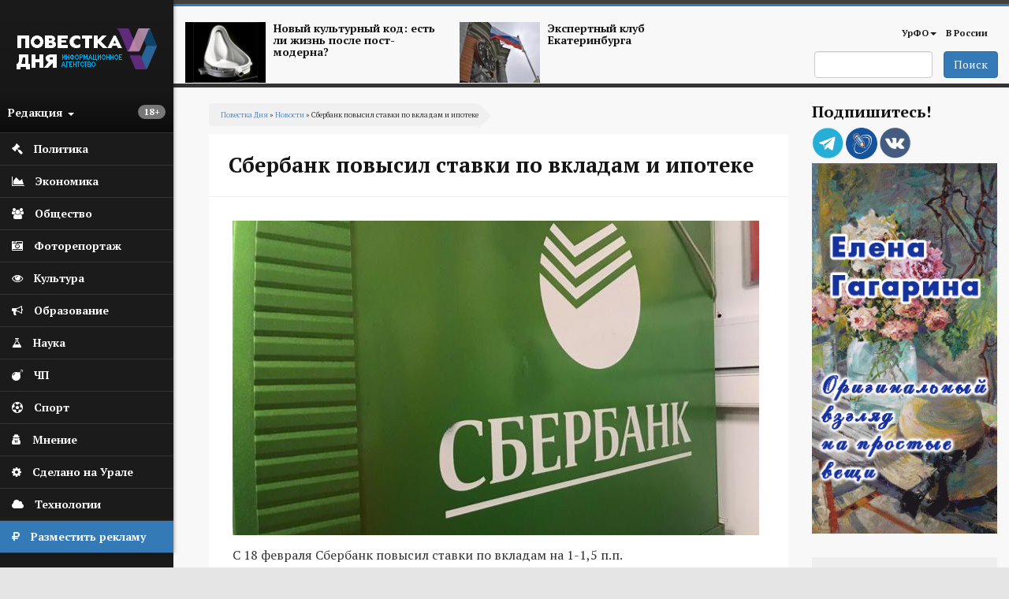

--- FILE ---
content_type: text/html; charset=utf-8
request_url: https://agenda-u.org/news/sberbank-povysil-stavki-po-vkladam-i-ipoteke
body_size: 88830
content:
<!DOCTYPE html>
<html lang="ru" dir="ltr"
  xmlns:og="https://ogp.me/ns#">
<head>
  <link rel="profile" href="http://www.w3.org/1999/xhtml/vocab" />
  <meta charset="utf-8">
  <meta name="viewport" content="width=device-width, initial-scale=1.0">
  <meta name="yandex-verification" content="7b4a13d73e0f4b89" />
  <meta http-equiv="Content-Type" content="text/html; charset=utf-8" />
<script src="https://relap.io/api/v6/head.js?token=55_nlhKWIUu2H_z5" async="async"></script>
<link rel="shortcut icon" href="https://agenda-u.org/sites/default/files/fav.png" type="image/png" />
<link href="https://fonts.googleapis.com/css?family=PT+Sans:400,600,700&amp;subset=cyrillic" rel="stylesheet" type="text/css" />
<link href="https://fonts.googleapis.com/css?family=PT+Serif:400,700&amp;subset=cyrillic" rel="stylesheet" type="text/css" />
<meta name="description" content="С 18 февраля Сбербанк повысил ставки по вкладам на 1-1,5 п.п." />
<meta name="robots" content="notranslate" />
<meta name="generator" content="Drupal 7 (https://www.drupal.org)" />
<link rel="canonical" href="https://agenda-u.org/news/sberbank-povysil-stavki-po-vkladam-i-ipoteke" />
<link rel="shortlink" href="https://agenda-u.org/node/69510" />
<meta property="og:site_name" content="Повестка Дня" />
<meta property="og:type" content="article" />
<meta property="og:title" content="Сбербанк повысил ставки по вкладам и ипотеке" />
<meta property="og:url" content="https://agenda-u.org/news/sberbank-povysil-stavki-po-vkladam-i-ipoteke" />
<meta property="og:description" content="С 18 февраля Сбербанк повысил ставки по вкладам на 1-1,5 п.п." />
<meta property="og:updated_time" content="2022-02-18T12:31:56+05:00" />
<meta property="og:image" content="https://agenda-u.org/sites/default/files/field/image/eirxudgmc6o_34_1.jpg" />
<meta name="twitter:card" content="summary" />
<meta name="twitter:url" content="https://agenda-u.org/news/sberbank-povysil-stavki-po-vkladam-i-ipoteke" />
<meta name="twitter:title" content="Сбербанк повысил ставки по вкладам и ипотеке" />
<meta property="article:published_time" content="2022-02-18T12:31:56+05:00" />
<meta property="article:modified_time" content="2022-02-18T12:31:56+05:00" />
<meta name="dcterms.title" content="Сбербанк повысил ставки по вкладам и ипотеке" />
<meta name="dcterms.creator" content="Ivan" />
<meta name="dcterms.description" content="С 18 февраля Сбербанк повысил ставки по вкладам на 1-1,5 п.п." />
<meta name="dcterms.date" content="2022-02-18T12:31+05:00" />
<meta name="dcterms.type" content="Text" />
<meta name="dcterms.format" content="text/html" />
<meta name="dcterms.identifier" content="https://agenda-u.org/news/sberbank-povysil-stavki-po-vkladam-i-ipoteke" />
<meta name="dcterms.language" content="ru" />
  <title>Сбербанк повысил ставки по вкладам и ипотеке</title>
  <link type="text/css" rel="stylesheet" href="https://agenda-u.org/sites/default/files/css/css_lQaZfjVpwP_oGNqdtWCSpJT1EMqXdMiU84ekLLxQnc4.css" media="all" />
<link type="text/css" rel="stylesheet" href="https://agenda-u.org/sites/default/files/css/css_YmuMqUm--85MDg6GF8xFt60xnxOSYeKArfr5yk0-sVc.css" media="all" />
<link type="text/css" rel="stylesheet" href="https://agenda-u.org/sites/default/files/css/css_DFpy4IbPE_bJEEmy5Ynr8ppwHxqt_JT078n5loaAFs8.css" media="all" />
<link type="text/css" rel="stylesheet" href="/sites/default/files/bootstrap-3.4.1-dist/css/bootstrap.min.css" media="all" />
<link type="text/css" rel="stylesheet" href="https://cdn.jsdelivr.net/npm/@unicorn-fail/drupal-bootstrap-styles@0.0.2/dist/3.3.1/7.x-3.x/drupal-bootstrap.min.css" media="all" />
<link type="text/css" rel="stylesheet" href="https://agenda-u.org/sites/default/files/css/css_iy_tZXCmGRRbV4HbQtQ1uQ2OBO37-ptbbOua7dCa_Fw.css" media="all" />
  <!-- HTML5 element support for IE6-8 -->
  <!--[if lt IE 9]>
    <script src="https://cdn.jsdelivr.net/html5shiv/3.7.3/html5shiv-printshiv.min.js"></script>
  <![endif]-->
  <script src="//code.jquery.com/jquery-2.2.4.min.js"></script>
<script>window.jQuery || document.write("<script src='/sites/all/modules/jquery_update/replace/jquery/2.2/jquery.min.js'>\x3C/script>")</script>
<script src="https://agenda-u.org/sites/default/files/js/js_GOikDsJOX04Aww72M-XK1hkq4qiL_1XgGsRdkL0XlDo.js"></script>
<script src="https://agenda-u.org/sites/default/files/js/js_onbE0n0cQY6KTDQtHO_E27UBymFC-RuqypZZ6Zxez-o.js"></script>
<script src="/sites/default/files/bootstrap-3.4.1-dist/js/bootstrap.min.js"></script>
<script src="https://agenda-u.org/sites/default/files/js/js_gHk2gWJ_Qw_jU2qRiUmSl7d8oly1Cx7lQFrqcp3RXcI.js"></script>
<script src="https://agenda-u.org/sites/default/files/js/js_Iu6tLYS26gfPGlfutzBb8aSRgV9JPNXGsEGY9xf6e7s.js"></script>
<script src="https://agenda-u.org/sites/default/files/js/js_1cmQpnE_hBqJ3YJtKacw6wvEmm4dI888LwOvnmskdEA.js"></script>
<script>jQuery.extend(Drupal.settings, {"basePath":"\/","pathPrefix":"","setHasJsCookie":0,"ajaxPageState":{"theme":"pd","theme_token":"Zvf1lmU2DvpW1lRdSYZcO9AlWt3rwwFIg4HZYVjghGs","js":{"0":1,"sites\/all\/themes\/bootstrap\/js\/bootstrap.js":1,"\/\/code.jquery.com\/jquery-2.2.4.min.js":1,"1":1,"misc\/jquery-extend-3.4.0.js":1,"misc\/jquery-html-prefilter-3.5.0-backport.js":1,"misc\/jquery.once.js":1,"misc\/drupal.js":1,"sites\/all\/modules\/jquery_update\/js\/jquery_browser.js":1,"misc\/form-single-submit.js":1,"\/sites\/default\/files\/bootstrap-3.4.1-dist\/js\/bootstrap.min.js":1,"sites\/all\/modules\/entityreference\/js\/entityreference.js":1,"public:\/\/languages\/ru_vN59hey1xKYOEGnt1CDWwPGLV27VpCrP9bf9MJnwVH4.js":1,"sites\/all\/libraries\/colorbox\/jquery.colorbox-min.js":1,"sites\/all\/modules\/colorbox\/js\/colorbox.js":1,"sites\/all\/modules\/colorbox\/styles\/default\/colorbox_style.js":1,"sites\/all\/themes\/pd\/js\/main.js":1},"css":{"modules\/system\/system.base.css":1,"modules\/field\/theme\/field.css":1,"modules\/node\/node.css":1,"sites\/all\/modules\/views\/css\/views.css":1,"sites\/all\/modules\/ckeditor\/css\/ckeditor.css":1,"sites\/all\/modules\/colorbox\/styles\/default\/colorbox_style.css":1,"sites\/all\/modules\/ctools\/css\/ctools.css":1,"\/sites\/default\/files\/bootstrap-3.4.1-dist\/css\/bootstrap.min.css":1,"https:\/\/cdn.jsdelivr.net\/npm\/@unicorn-fail\/drupal-bootstrap-styles@0.0.2\/dist\/3.3.1\/7.x-3.x\/drupal-bootstrap.min.css":1,"sites\/all\/themes\/pd\/font-awesome\/css\/font-awesome.css":1,"sites\/all\/themes\/pd\/css\/basecss.css":1,"sites\/all\/themes\/pd\/css\/style.css":1}},"colorbox":{"opacity":"0.85","current":"{current} \u0438\u0437 {total}","previous":"\u00ab \u041f\u0440\u0435\u0434\u044b\u0434\u0443\u0449\u0438\u0439","next":"\u0421\u043b\u0435\u0434\u0443\u044e\u0449\u0438\u0439 \u00bb","close":"\u0417\u0430\u043a\u0440\u044b\u0442\u044c","maxWidth":"98%","maxHeight":"98%","fixed":true,"mobiledetect":true,"mobiledevicewidth":"480px","file_public_path":"\/sites\/default\/files","specificPagesDefaultValue":"admin*\nimagebrowser*\nimg_assist*\nimce*\nnode\/add\/*\nnode\/*\/edit\nprint\/*\nprintpdf\/*\nsystem\/ajax\nsystem\/ajax\/*"},"urlIsAjaxTrusted":{"\/search":true},"bootstrap":{"anchorsFix":1,"anchorsSmoothScrolling":1,"formHasError":1,"popoverEnabled":1,"popoverOptions":{"animation":1,"html":0,"placement":"right","selector":"","trigger":"click","triggerAutoclose":1,"title":"","content":"","delay":0,"container":"body"},"tooltipEnabled":1,"tooltipOptions":{"animation":1,"html":0,"placement":"auto left","selector":"","trigger":"hover focus","delay":0,"container":"body"}}});</script>
  
</head>
<body class="html not-front not-logged-in one-sidebar sidebar-second page-node page-node- page-node-69510 node-type-news">
  <div id="skip-link">
    <a href="#main-content" class="element-invisible element-focusable">Перейти к основному содержанию</a>
  </div>
    

<div class="wrapper-body">
<aside>
<div id="sidebar-left">
  <nav role="navigation"> <!--левое меню -->
   <div class="navbar navbar-default" >
     <div class="collapse navbar-collapse" > <!--/*скрываем в мобильной версии*/-->
       <ul class="nav " id="side-menu">
          <li class="nav-header">




       	      <div class="block m-t-xs logo" >
           <a  href="/" title="Главная">
            <img src="https://agenda-u.org/sites/default/files/pd_2.png" alt="Главная" />
           </a>
         </div>
		
                  <span class="block vozrast"> <span class="badge  pull-right"><p>18+</p>
</span></span>

        <div class="dropdown">
  		  <a class="text-muted block menu-redakciya dropdown-toggle" data-toggle="dropdown" >Редакция <b class="caret"></b></a>
        <ul class="dropdown-menu animated fadeInRight m-t-xs" id="menu-left-top">
          <li><a href="/%D0%BE-%D1%80%D0%B5%D0%B4%D0%B0%D0%BA%D1%86%D0%B8%D0%B8">О редакции</a></li>
          <li><a href="/contact">Сообщить новость</a></li>
          <li><a href="/%D0%B2%D0%B0%D0%BA%D0%B0%D0%BD%D1%81%D0%B8%D0%B8">Вакансии</a></li>
          <li><a href="/%D1%80%D0%B0%D0%B7%D0%BC%D0%B5%D1%89%D0%B5%D0%BD%D0%B8%D0%B5-%D1%80%D0%B5%D0%BA%D0%BB%D0%B0%D0%BC%D1%8B">Реклама</a></li>
          <li class="divider"></li>
          <li><a href="/%D0%BA%D0%BE%D0%BD%D1%82%D0%B0%D0%BA%D1%82%D1%8B">Контакты</a></li>
        </ul>



       </div>
     </li>
                

  


  
      
          <li>
<a href="/%D0%BF%D0%BE%D0%BB%D0%B8%D1%82%D0%B8%D0%BA%D0%B0">
  <span class="fa icon fa-gavel"></span>  <span class="nav-label">Политика</span>
  </a>
</li>
	 
          <li>
<a href="/%D1%8D%D0%BA%D0%BE%D0%BD%D0%BE%D0%BC%D0%B8%D0%BA%D0%B0">
  <span class="fa icon fa-area-chart"></span>  <span class="nav-label">Экономика</span>
  </a>
</li>
	 
          <li>
<a href="/%D0%BE%D0%B1%D1%89%D0%B5%D1%81%D1%82%D0%B2%D0%BE">
   <span class="fa icon fa-users"></span>  <span class="nav-label">Общество</span>
  </a>
</li>
	 
          <li>
<a href="/fotohronika">
  <span class="fa icon fa-camera-retro" aria-hidden="true"></span>    <span class="nav-label">Фоторепортаж</span>
  </a>
</li>
	 
          <li>
<a href="/%D0%BA%D1%83%D0%BB%D1%8C%D1%82%D1%83%D1%80%D0%B0-0">
  <span class="fa icon fa-eye "></span>  <span class="nav-label">Культура</span>
  </a>
</li>
	 
          <li>
<a href="/%D0%BE%D0%B1%D1%80%D0%B0%D0%B7%D0%BE%D0%B2%D0%B0%D0%BD%D0%B8%D0%B5">
  <span class="icon fa fa-bullhorn"></span>  <span class="nav-label">Образование</span>
  </a>
</li>
	 
          <li>
<a href="/%D0%BD%D0%B0%D1%83%D0%BA%D0%B0">
   <span class="fa icon fa-flask"></span>  <span class="nav-label">Наука</span>
  </a>
</li>
	 
          <li>
<a href="/%D0%BF%D1%80%D0%BE%D0%B8%D1%81%D1%88%D0%B5%D1%81%D1%82%D0%B2%D0%B8%D1%8F">
  <span class="icon fa fa-bomb"></span>  <span class="nav-label">ЧП</span>
  </a>
</li>
	 
          <li>
<a href="/%D1%81%D0%BF%D0%BE%D1%80%D1%82">
  <span class="fa icon fa-futbol-o"></span>  <span class="nav-label">Спорт</span>
  </a>
</li>
	 
          <li>
<a href="/%D0%BC%D0%BD%D0%B5%D0%BD%D0%B8%D0%B5">
  <span class="fa icon fa-user-secret"></span>  <span class="nav-label">Мнение</span>
  </a>
</li>
	 
          <li>
<a href="/sdelano-na-urale">
  <span class="fa icon fa-cog"></span>  <span class="nav-label">Сделано на Урале</span>
  </a>
</li>
	 
          <li>
<a href="/%D1%80%D0%B5%D0%B7%D0%B5%D1%80%D0%B2-1">
   <span class="fa icon fa-cloud"></span>  <span class="nav-label">Технологии</span>
  </a>
</li>
	 
      


  


    <li class="green-link"><a href="/%D1%80%D0%B0%D0%B7%D0%BC%D0%B5%D1%89%D0%B5%D0%BD%D0%B8%D0%B5-%D1%80%D0%B5%D0%BA%D0%BB%D0%B0%D0%BC%D1%8B">
            <span class="fa icon fa-rouble"></span>
            <span class="nav-label">Разместить рекламу</span>            
        </a>
    </li>

        </ul>
  </div>
 </div>
</nav>
    <!--<div class="reklama">  <img class="img-responsive" src="/img/amway.jpg" alt="amway"></div>-->
</div>
</aside>




<div id="page-wrapper" class="gray-bg" >
 <div class="container-fluid">

   <div class="row header"><!--шапка-->
     <div class="col-xs-12 col-sm-12 col-md-12 col-lg-12 color-bar-1"></div>
     <div class="col-xs-12 col-sm-12 col-md-12 col-lg-12 color-bar-2 color-bg"></div>

     <div class="hidden-xs col-sm-7 col-md-8 col-lg-8 ">

                     <div class="region region-header-news">
    <section id="block-views-news-header-block" class="block block-views clearfix">

      
  <div class="view view-news-header view-id-news_header view-display-id-block view-dom-id-985876d90cde393eeaaf6dcadd1746d2">
        
  
  
      <div class="view-content">
        <div class="views-row views-row-1 views-row-odd views-row-first col-sm-6 header-news">
      
  <div>        <span class="pull-left "><a href="/tags/postmodern"><img class="img-responsive" src="https://agenda-u.org/sites/default/files/styles/anons-85/public/image_2.png?itok=qGszQfox" width="112" height="84" alt="" /></a></span>  </div>  
  <div>        <span class="h5"><a href="/tags/postmodern">Новый культурный код: есть ли жизнь после пост-модерна?</a></span>  </div>  </div>
  <div class="views-row views-row-2 views-row-even views-row-last col-sm-6 header-news">
      
  <div>        <span class="pull-left "><a href="/tags/ekspertnyy-klub-ekaterinburga"><img class="img-responsive" src="https://agenda-u.org/sites/default/files/styles/anons-85/public/yar_5921_0.jpg?itok=k4XVymcm" width="112" height="84" alt="" /></a></span>  </div>  
  <div>        <span class="h5"><a href="/tags/ekspertnyy-klub-ekaterinburga">Экспертный клуб Екатеринбурга</a></span>  </div>  </div>
    </div>
  
  
  
  
  
  
</div>
</section>
  </div>
      
     </div>
     <div class="col-xs-2 hidden-lg hidden-md hidden-sm">
         <div class="navbar-header">
            <button type="button" class="navbar-toggle" data-toggle="collapse" data-target="#navbar-collapse-1" />
            <span class="sr-only">Мобильное меню</span>
            <span class="fa fa-bars"></span>
        </div>
      </div>
     <div class="col-xs-12  hidden-lg hidden-md hidden-sm">
        <div class="collapse navbar-collapse" id="navbar-collapse-1"> <!--/*скрываем в мобильной версии*/-->

               <ul class="nav " id="side-menu">
				


  
      
          <li>
<a href="/%D0%BF%D0%BE%D0%BB%D0%B8%D1%82%D0%B8%D0%BA%D0%B0">
    <span class="nav-label">Политика</span>
  </a>
</li>
	 
          <li>
<a href="/%D1%8D%D0%BA%D0%BE%D0%BD%D0%BE%D0%BC%D0%B8%D0%BA%D0%B0">
    <span class="nav-label">Экономика</span>
  </a>
</li>
	 
          <li>
<a href="/%D0%BE%D0%B1%D1%89%D0%B5%D1%81%D1%82%D0%B2%D0%BE">
    <span class="nav-label">Общество</span>
  </a>
</li>
	 
          <li>
<a href="/fotohronika">
    <span class="nav-label">Фоторепортаж</span>
  </a>
</li>
	 
          <li>
<a href="/%D0%BA%D1%83%D0%BB%D1%8C%D1%82%D1%83%D1%80%D0%B0-0">
    <span class="nav-label">Культура</span>
  </a>
</li>
	 
          <li>
<a href="/%D0%BE%D0%B1%D1%80%D0%B0%D0%B7%D0%BE%D0%B2%D0%B0%D0%BD%D0%B8%D0%B5">
    <span class="nav-label">Образование</span>
  </a>
</li>
	 
          <li>
<a href="/%D0%BD%D0%B0%D1%83%D0%BA%D0%B0">
    <span class="nav-label">Наука</span>
  </a>
</li>
	 
          <li>
<a href="/%D0%BF%D1%80%D0%BE%D0%B8%D1%81%D1%88%D0%B5%D1%81%D1%82%D0%B2%D0%B8%D1%8F">
    <span class="nav-label">ЧП</span>
  </a>
</li>
	 
          <li>
<a href="/%D1%81%D0%BF%D0%BE%D1%80%D1%82">
    <span class="nav-label">Спорт</span>
  </a>
</li>
	 
          <li>
<a href="/%D0%BC%D0%BD%D0%B5%D0%BD%D0%B8%D0%B5">
    <span class="nav-label">Мнение</span>
  </a>
</li>
	 
          <li>
<a href="/sdelano-na-urale">
    <span class="nav-label">Сделано на Урале</span>
  </a>
</li>
	 
          <li>
<a href="/%D1%80%D0%B5%D0%B7%D0%B5%D1%80%D0%B2-1">
    <span class="nav-label">Технологии</span>
  </a>
</li>
	 
      


  
               </ul>

         </div>
         </div>



        <!-- Main Navigation  ================================================== -->




<div class="hidden-xs col-sm-5 col-md-4 col-lg-4">

<nav class="navbar" role="navigation">
  <div class="container-fluid">

    <div class="collapse navbar-collapse" id="navbar-collapse-1">


      <ul class="nav navbar-nav navbar-right">
        
        <li class="dropdown">
          <a href="/region/%D1%81%D0%B2%D0%B5%D1%80%D0%B4%D0%BB%D0%BE%D0%B2%D1%81%D0%BA%D0%B0%D1%8F-%D0%BE%D0%B1%D0%BB%D0%B0%D1%81%D1%82%D1%8C" class="dropdown-toggle" data-toggle="dropdown">УрФО<b class="caret"></b></a>
          <ul class="dropdown-menu">
		  			<li><a href="/region/%D1%81%D0%B2%D0%B5%D1%80%D0%B4%D0%BB%D0%BE%D0%B2%D1%81%D0%BA%D0%B0%D1%8F-%D0%BE%D0%B1%D0%BB%D0%B0%D1%81%D1%82%D1%8C">Свердловская область</a></li>

            <li><a href="/region/%D0%BA%D1%83%D1%80%D0%B3%D0%B0%D0%BD%D1%81%D0%BA%D0%B0%D1%8F-%D0%BE%D0%B1%D0%BB%D0%B0%D1%81%D1%82%D1%8C">Курганская область</a></li>

            <li><a href="/region/%D1%85%D0%BC%D0%B0%D0%BE">ХМАО</a></li>
            <li><a href="/region/chelyabinskaya-oblast">Челябинская область</a></li>

          </ul>
        </li>

        <li ><a href="/region/%D1%80%D0%BE%D1%81%D1%81%D0%B8%D1%8F">В России</a></li>
              </ul>

      <!--<div class="date text-right">
          			</div>-->

    </div><!-- /.navbar-collapse -->
  </div><!-- /.container-fluid -->
</nav>


   <span class="pull-right">
                         <div class="region region-search">
    <section id="block-views-exp-search-page" class="block block-views clearfix">

      
  <form action="/search" method="get" id="views-exposed-form-search-page" accept-charset="UTF-8"><div><div class="views-exposed-form">
  <div class="views-exposed-widgets clearfix">
          <div id="edit-search-api-views-fulltext-wrapper" class="views-exposed-widget views-widget-filter-search_api_views_fulltext">
                        <div class="views-widget">
          <div class="form-item form-item-search-api-views-fulltext form-type-textfield form-group"><input class="form-control form-text" type="text" id="edit-search-api-views-fulltext" name="search_api_views_fulltext" value="" size="30" maxlength="128" /></div>        </div>
              </div>
                    <div class="views-exposed-widget views-submit-button">
      <button type="submit" id="edit-submit-search" name="" value="Поиск" class="btn btn-primary form-submit">Поиск</button>
    </div>
      </div>
</div>
</div></form>
</section>
  </div>
           </span>

</div>
</div><!-- End Header -->





<div class="contetn-block  col-xs-12 col-sm-9">

  <div id="breadcrumb" >
      <h2 class="element-invisible">Вы здесь</h2><div class="breadcrumb"><a href="/">Повестка Дня</a> » <a href="/news">Новости</a> » Сбербанк повысил ставки по вкладам и ипотеке</div>  </div>
      
            <h1 class="page-header">Сбербанк повысил ставки по вкладам и ипотеке</h1>
    
  

<div class="row">
  <div class=" col-xs-12   "  >
    <article class="main-container" >
        <a id="main-content"></a>

        <div class="post-content">
          <div class="region region-content">
    <section id="block-system-main" class="block block-system clearfix">

      
  
<span>
  </span>

<header>
  
    </header>

<article id="node-69510" class="node node-news node-promoted clearfix aside ">
  <div class="post-body">
    <a href="https://agenda-u.org/news/sberbank-povysil-stavki-po-vkladam-i-ipoteke">
      <div class="field field-name-field-image-horizont field-type-imagefield-crop field-label-hidden"><div class="field-items"><div class="field-item even"><a href="/news/sberbank-povysil-stavki-po-vkladam-i-ipoteke" class="active"><img class="img-responsive" src="https://agenda-u.org/sites/default/files/styles/node/public/field/image/eirxudgmc6o_34_1.jpg?itok=8p5Qs7Fx" width="668" height="399" alt="" /></a></div></div></div>    </a>

  <div class="field field-name-body field-type-text-with-summary field-label-hidden"><div class="field-items"><div class="field-item even"><p class="rtejustify">
	С 18 февраля Сбербанк повысил ставки по вкладам на 1-1,5 п.п.</p>
<p class="rtejustify">
	Как сообщает пресс-служба кредитной организации, были повышены процентные ставки по флагманским депозитам банка - «Сбервкладу» (1 п.п.) и «Сбервкладу прайм» (1,5 п.п.). Теперь максимальная доходность (с учетом капитализации процентов) по «Сбервкладу прайм» составит 9,5%.</p>
<p class="rtejustify">
	Также улучшены условия по вкладу «Промо Управляй» - повышение ставки составило от 1,05 до 1,25 п.п. в зависимости от суммы неснижаемого остатка и срока размещения средств (максимальная ставка 6,7%).</p>
<p class="rtejustify">
	По вкладам «Пополняй», «Сохраняй» и «Управляй» ставки остаются неизменными: максимальная ставка в 3,56% по вкладу без частичного пополнения и снятия.</p>
<p class="rtejustify">
	Кроме того, Сбербанк повысил ставки по ипотеке на готовое и строящееся жилье на 1 п.п. - до 11,3%.</p>
<p class="rtejustify">
	<em>Фото: архив ИА «Повестка дня»</em></p>
</div></div></div><div >
  
<div data-url="https://agenda-u.org/news/sberbank-povysil-stavki-po-vkladam-i-ipoteke"  data-lang="ru" data-mobile-view="false" data-share-size="40" data-like-text-enable="false" data-background-alpha="0.0" data-pid="cmsagendauorg" data-mode="share" data-background-color="#ffffff" data-share-shape="rectangle" data-share-counter-size="12" data-icon-color="#ffffff" data-mobile-sn-ids="fb.vk.tw.wh.ok.lj." data-text-color="#000000" data-buttons-color="#ffffff" data-counter-background-color="#ffffff" data-share-counter-type="disable" data-orientation="horizontal" data-following-enable="false" data-sn-ids="vk.ok.tm.lj." data-preview-mobile="false" data-selection-enable="false" data-exclude-show-more="true" data-share-style="1" data-counter-background-alpha="1.0" data-top-button="false" class="uptolike-buttons"></div>

</div>



  <div class="post-summary-footer">
      <ul class="post-data">
         <li><span class="fa fa-calendar icon"></span>18/02/2022 - 12:31</li>
                    <li><span class="fa fa-user icon"></span>Повестка дня</li>
                   <li> <span class="fa fa-print icon"></span><a href="/print/69510">Печать</a></li>
     </ul>
  </div>

 <aside class="footer-content">
      <div class="tags-footer">
        <span class="fa fa-university"></span>
        <div class="field field-name-field-company field-type-entityreference field-label-hidden"><div class="field-items"><div class="field-item even"><a href="/company/%D1%81%D0%B1%D0%B5%D1%80%D0%B1%D0%B0%D0%BD%D0%BA-%D1%80%D0%BE%D1%81%D1%81%D0%B8%D0%B8">Сбербанк России</a></div></div></div>   </div>
  
  

  
    <div class="tags-footer">
        <span class="fa fa-tags"></span>
       	<div class="field field-name-field-tags-ref field-type-taxonomy-term-reference field-label-hidden"><div class="field-items"><div class="field-item even"><a href="/tags/sberbank">Сбербанк</a></div><div class="field-item odd"><a href="/tags/stavki-po-vkladam">Ставки по вкладам</a></div><div class="field-item even"><a href="/tags/stavki-po-ipoteke">Ставки по ипотеке</a></div></div></div>
    </div>

  






</aside>
   </div>
</article>

</section>
<section id="block-views-240-480-block-2" class="block block-views clearfix">

      
  <div class="view view-240-480 view-id-240_480 view-display-id-block_2 col-xs-12 hidden-lg hidden-sm hidden-md view-dom-id-04712012cfde486709d7f76f69a54920">
        
  
  
      <div class="view-content">
        <div class="views-row views-row-1 views-row-odd views-row-first views-row-last">
      
  <div>        <div class="img-center center "><a href="http://www.gagarinaart.com/ "><img class="img-responsive" src="https://agenda-u.org/sites/default/files/kartina_03_02.gif" width="240" height="480" alt="" /></a></div>  </div>  </div>
    </div>
  
  
  
  
  
  
</div>
</section>
<section id="block-views-nodeany-block" class="block block-views clearfix">

      
  <div class="view view-nodeany view-id-nodeany view-display-id-block view-dom-id-beabf2cda572e289e505f37ad803f99c">
        
  
  
      <div class="view-content">
        <div class="views-row views-row-1 views-row-odd views-row-first">
    
<span>
  </span>

<header>
    <a  class="ajaxloadlink" href="https://agenda-u.org/news/ekaterinburg-voshel-v-top-turisticheskih-napravleniy-v-fevrale"><h1 class="ajaxloadh2">Екатеринбург вошел в топ туристических направлений в феврале</h1></a>
    </header>

<article id="node-81247" class="node node-news node-promoted clearfix aside ">
  <div class="post-body">
    <a href="https://agenda-u.org/news/ekaterinburg-voshel-v-top-turisticheskih-napravleniy-v-fevrale">
      <div class="field field-name-field-image-horizont field-type-imagefield-crop field-label-hidden"><div class="field-items"><div class="field-item even"><img class="img-responsive" src="https://agenda-u.org/sites/default/files/styles/node/public/field/image/af32e7d57873d2fe2746bd5b02b38144_1152x__5_1.jpg?itok=HnW-3CX6" width="668" height="445" alt="" /></div></div></div>    </a>

  <div class="field field-name-body field-type-text-with-summary field-label-hidden"><div class="field-items"><div class="field-item even"><p>Екатеринбург вошел в первую десятку популярных направлений у россиян в феврале.</p>
<p>По данным сервиса путешествий «Туту», самым популярным направлением для путешествий россиян в День защитника Отечества стала Москва, на которую приходится 28% всех поездок.</p>
<p>Далее идет Санкт-Петербург с 13%, а также Сочи и Краснодар, получившие по 3%. На уральскую столицу приходится 2%, как на Нижний Новгород и Ростов-на-Дону.</p>
<p>Фото: Борис Ярков</p>
</div></div></div>  <div class="1hidden-xs">
    
<div data-url="https://agenda-u.org/news/ekaterinburg-voshel-v-top-turisticheskih-napravleniy-v-fevrale"  data-lang="ru" data-mobile-view="false" data-share-size="40" data-like-text-enable="false" data-background-alpha="0.0" data-pid="cmsagendauorg" data-mode="share" data-background-color="#ffffff" data-share-shape="rectangle" data-share-counter-size="12" data-icon-color="#ffffff" data-mobile-sn-ids="fb.vk.tw.wh.ok.lj." data-text-color="#000000" data-buttons-color="#ffffff" data-counter-background-color="#ffffff" data-share-counter-type="disable" data-orientation="horizontal" data-following-enable="false" data-sn-ids="vk.ok.tm.lj." data-preview-mobile="false" data-selection-enable="false" data-exclude-show-more="true" data-share-style="1" data-counter-background-alpha="1.0" data-top-button="false" class="uptolike-buttons"></div>

  </div>

  <div class="post-summary-footer">
      <ul class="post-data">
         <li><span class="fa fa-calendar icon"></span>30/01/2026 - 12:28</li>
                    <li><span class="fa fa-user icon"></span>Повестка дня</li>
                   <li> <span class="fa fa-print icon"></span><a href="/print/81247">Печать</a></li>
     </ul>
  </div>

 <aside class="footer-content">
  
  

  
    <div class="tags-footer">
        <span class="fa fa-tags"></span>
       	<div class="field field-name-field-tags-ref field-type-taxonomy-term-reference field-label-hidden"><div class="field-items"><div class="field-item even"><a href="/tags/populyarnye-turisticheskie-napravleniya">Популярные туристические направления</a></div></div></div>
    </div>

  






</aside>
   </div>
</article>
  </div>
  <div class="views-row views-row-2 views-row-even">
    
<span>
  </span>

<header>
    <a  class="ajaxloadlink" href="https://agenda-u.org/news/edinaya-dispetcherskaya-skoroy-pomoshchi-poyavitsya-v-sverdlovskoy-oblasti"><h1 class="ajaxloadh2">Единая диспетчерская скорой помощи появится в Свердловской области</h1></a>
    </header>

<article id="node-81246" class="node node-news node-promoted node-sticky clearfix aside ">
  <div class="post-body">
    <a href="https://agenda-u.org/news/edinaya-dispetcherskaya-skoroy-pomoshchi-poyavitsya-v-sverdlovskoy-oblasti">
      <div class="field field-name-field-image-horizont field-type-imagefield-crop field-label-hidden"><div class="field-items"><div class="field-item even"><img class="img-responsive" src="https://agenda-u.org/sites/default/files/styles/node/public/field/image/69d79624e71587b5c50e9793f86cd2ee_1152x__41_1.jpg?itok=aKj7YbaL" width="668" height="445" alt="" /></div></div></div>    </a>

  <div class="field field-name-body field-type-text-with-summary field-label-hidden"><div class="field-items"><div class="field-item even"><p>В Свердловской области создадут Единую диспетчерскую службу (ЕДС) скорой помощи.</p>
<p>Как сообщила замгубернатора - министр здравоохранения региона Татьяна Савинова, единая диспетчерская позволит уменьшить время приема вызова и улучшить качество его обработки.</p>
<p>"От диспетчера зависит, какую бригаду направить к пациенту. Мы собираемся создать единую диспетчерскую службу на базе Екатеринбурга и расширить ее. Будет порядка 20-23 диспетчеров. Все, кто звонит на 103, будут попадать в единую диспетчерскую. Она будет видеть все машины скорой помощи в области, и принимать решения, кому ехать. Принципиально важно, чтобы в диспетчерской работали профессиональные диспетчеры», - подчеркнула Татьяна Савинова.</p>
<p>Центральным узлом системы станет Единый центр диспетчеризации на базе Центрального медицинского округа, координирующий прием вызовов через «Систему-112» и ЕГИСЗ, а также внедряющий окружной принцип, что позволит объединить ресурсы 52 подразделений, включая 7 станций, 39 отделений и 5 экстренных консультативных отделов.</p>
<p>У всех машин будет возможность выезжать за пределы муниципалитетов. Машины будут размещены по всей области. В Северном округе будет подстанция с 35 бригадами, в Южном - 42 бригады, Восточном - 44, Западном - 33, в Горно-заводском - 59.</p>
<p>Суммарная мощность обновленной службы превысит 1 млн. вызовов в год. Переход на окружное управление и запуск ЕДС создадут в Свердловской области бесшовное медицинское пространство, где централизация ресурсов и сквозной контроль качества обеспечат экстренную помощь мирового уровня для 4,3 млн. жителей.</p>
<p>Фото: Борис Ярков</p>
</div></div></div>  <div class="1hidden-xs">
    
<div data-url="https://agenda-u.org/news/edinaya-dispetcherskaya-skoroy-pomoshchi-poyavitsya-v-sverdlovskoy-oblasti"  data-lang="ru" data-mobile-view="false" data-share-size="40" data-like-text-enable="false" data-background-alpha="0.0" data-pid="cmsagendauorg" data-mode="share" data-background-color="#ffffff" data-share-shape="rectangle" data-share-counter-size="12" data-icon-color="#ffffff" data-mobile-sn-ids="fb.vk.tw.wh.ok.lj." data-text-color="#000000" data-buttons-color="#ffffff" data-counter-background-color="#ffffff" data-share-counter-type="disable" data-orientation="horizontal" data-following-enable="false" data-sn-ids="vk.ok.tm.lj." data-preview-mobile="false" data-selection-enable="false" data-exclude-show-more="true" data-share-style="1" data-counter-background-alpha="1.0" data-top-button="false" class="uptolike-buttons"></div>

  </div>

  <div class="post-summary-footer">
      <ul class="post-data">
         <li><span class="fa fa-calendar icon"></span>30/01/2026 - 12:26</li>
                    <li><span class="fa fa-user icon"></span>Повестка дня</li>
                   <li> <span class="fa fa-print icon"></span><a href="/print/81246">Печать</a></li>
     </ul>
  </div>

 <aside class="footer-content">
  
  

  
    <div class="tags-footer">
        <span class="fa fa-tags"></span>
       	<div class="field field-name-field-tags-ref field-type-taxonomy-term-reference field-label-hidden"><div class="field-items"><div class="field-item even"><a href="/tags/edinaya-dispetcherskaya-sluzhba">Единая диспетчерская служба</a></div><div class="field-item odd"><a href="/tags/eds">ЕДС</a></div></div></div>
    </div>

  






</aside>
   </div>
</article>
  </div>
  <div class="views-row views-row-3 views-row-odd">
    
<span>
  </span>

<header>
    <a  class="ajaxloadlink" href="https://agenda-u.org/news/po-pesnyam-gruppy-chayf-postavyat-rok-myuzikl"><h1 class="ajaxloadh2">По песням группы «Чайф» поставят рок-мюзикл</h1></a>
    </header>

<article id="node-81245" class="node node-news node-promoted clearfix aside ">
  <div class="post-body">
    <a href="https://agenda-u.org/news/po-pesnyam-gruppy-chayf-postavyat-rok-myuzikl">
      <div class="field field-name-field-image-horizont field-type-imagefield-crop field-label-hidden"><div class="field-items"><div class="field-item even"><img class="img-responsive" src="https://agenda-u.org/sites/default/files/styles/node/public/field/image/yar_1197_1_0_0_0_0_0_0_0_0_1_1_1.jpg?itok=xxhceyR4" width="668" height="445" alt="" /></div></div></div>    </a>

  <div class="field field-name-body field-type-text-with-summary field-label-hidden"><div class="field-items"><div class="field-item even"><p class="rtejustify">
	В Год уральского рока в Свердловской музкомедии поставят рок-мюзикл «Время не ждет», посвященный группе «Чайф».</p>
<p class="rtejustify">
	Накануне в театре состоялся кастинг в рок-группу, прошедшие отбор примут участие в новой постановке. Для участия в мюзикле отбирают гитаристов, басистов, барабанщиков, которые станут настоящей музыкальной группой. В жюри присутствует сам лидер группы <strong>Владимир Шахрин</strong>.</p>
<p class="rtejustify">
	Спектакль по песням «Чайф» поставят в особом для музыкального театра жанре «джукбокс-мюзикл» - со звучащими со сцены уже известными хитами. Премьерные показы состоятся в Свердловской музкомедии с 8 по 10 апреля.</p>
<p class="rtejustify">
	<em>Фото: Борис Ярков</em></p>
</div></div></div>  <div class="1hidden-xs">
    
<div data-url="https://agenda-u.org/news/po-pesnyam-gruppy-chayf-postavyat-rok-myuzikl"  data-lang="ru" data-mobile-view="false" data-share-size="40" data-like-text-enable="false" data-background-alpha="0.0" data-pid="cmsagendauorg" data-mode="share" data-background-color="#ffffff" data-share-shape="rectangle" data-share-counter-size="12" data-icon-color="#ffffff" data-mobile-sn-ids="fb.vk.tw.wh.ok.lj." data-text-color="#000000" data-buttons-color="#ffffff" data-counter-background-color="#ffffff" data-share-counter-type="disable" data-orientation="horizontal" data-following-enable="false" data-sn-ids="vk.ok.tm.lj." data-preview-mobile="false" data-selection-enable="false" data-exclude-show-more="true" data-share-style="1" data-counter-background-alpha="1.0" data-top-button="false" class="uptolike-buttons"></div>

  </div>

  <div class="post-summary-footer">
      <ul class="post-data">
         <li><span class="fa fa-calendar icon"></span>29/01/2026 - 20:50</li>
                    <li><span class="fa fa-user icon"></span>Повестка дня</li>
                   <li> <span class="fa fa-print icon"></span><a href="/print/81245">Печать</a></li>
     </ul>
  </div>

 <aside class="footer-content">
  
  

  
    <div class="tags-footer">
        <span class="fa fa-tags"></span>
       	<div class="field field-name-field-tags-ref field-type-taxonomy-term-reference field-label-hidden"><div class="field-items"><div class="field-item even"><a href="/tags/chayf-0">«Чайф»</a></div><div class="field-item odd"><a href="/tags/rok-myuzikl">рок-мюзикл</a></div><div class="field-item even"><a href="/tags/sverdlovskaya-muzkomediya">Свердловская музкомедия</a></div><div class="field-item odd"><a href="/tags/god-uralskogo-roka">Год уральского рока</a></div></div></div>
    </div>

  






</aside>
   </div>
</article>
  </div>
  <div class="views-row views-row-4 views-row-even">
    
<span>
  </span>

<header>
    <a  class="ajaxloadlink" href="https://agenda-u.org/news/s-1-fevralya-v-rossii-vyrastet-razmer-matkapitala"><h1 class="ajaxloadh2">С 1 февраля в России вырастет размер маткапитала</h1></a>
    </header>

<article id="node-81244" class="node node-news node-promoted clearfix aside ">
  <div class="post-body">
    <a href="https://agenda-u.org/news/s-1-fevralya-v-rossii-vyrastet-razmer-matkapitala">
      <div class="field field-name-field-image-horizont field-type-imagefield-crop field-label-hidden"><div class="field-items"><div class="field-item even"><img class="img-responsive" src="https://agenda-u.org/sites/default/files/styles/node/public/field/image/22-09-16-012_1_3_1.jpg?itok=i6CeO0_0" width="668" height="445" alt="" /></div></div></div>    </a>

  <div class="field field-name-body field-type-text-with-summary field-label-hidden"><div class="field-items"><div class="field-item even"><p class="rtejustify">
	С 1 февраля в России вырастет размер материнского капитала на первого и последующих детей.</p>
<p class="rtejustify">
	Как заявил на заседании кабмина премьер-министра РФ <strong>Михаил Мишустин</strong>, сумма маткапитала на первого ребенка вырастет почти до 730 тыс. рублей и до 963 тыс. - на второго и последующих детей.</p>
<p class="rtejustify">
	По словам Мишустина, повышение коснется как новых сертификатов, так и остатков неиспользованных средств, которые были выданы ранее.</p>
<p class="rtejustify">
	Кроме того, с 1 февраля единовременное пособие при рождении ребенка составит 28,5 тыс. рублей.</p>
<p class="rtejustify">
	<em>Фото: Борис Ярков</em></p>
</div></div></div>  <div class="1hidden-xs">
    
<div data-url="https://agenda-u.org/news/s-1-fevralya-v-rossii-vyrastet-razmer-matkapitala"  data-lang="ru" data-mobile-view="false" data-share-size="40" data-like-text-enable="false" data-background-alpha="0.0" data-pid="cmsagendauorg" data-mode="share" data-background-color="#ffffff" data-share-shape="rectangle" data-share-counter-size="12" data-icon-color="#ffffff" data-mobile-sn-ids="fb.vk.tw.wh.ok.lj." data-text-color="#000000" data-buttons-color="#ffffff" data-counter-background-color="#ffffff" data-share-counter-type="disable" data-orientation="horizontal" data-following-enable="false" data-sn-ids="vk.ok.tm.lj." data-preview-mobile="false" data-selection-enable="false" data-exclude-show-more="true" data-share-style="1" data-counter-background-alpha="1.0" data-top-button="false" class="uptolike-buttons"></div>

  </div>

  <div class="post-summary-footer">
      <ul class="post-data">
         <li><span class="fa fa-calendar icon"></span>29/01/2026 - 18:18</li>
                    <li><span class="fa fa-user icon"></span>Повестка дня</li>
                   <li> <span class="fa fa-print icon"></span><a href="/print/81244">Печать</a></li>
     </ul>
  </div>

 <aside class="footer-content">
  
      <div class="tags-footer">
        <span class="fa fa-user"></span>
        <div class="field field-name-field-piples field-type-entityreference field-label-hidden"><div class="field-items"><div class="field-item even"><a href="/piples/mishustin-mihail-vladimirovich">Мишустин Михаил Владимирович</a></div></div></div>   </div>
  

  
    <div class="tags-footer">
        <span class="fa fa-tags"></span>
       	<div class="field field-name-field-tags-ref field-type-taxonomy-term-reference field-label-hidden"><div class="field-items"><div class="field-item even"><a href="/tags/indeksaciya-matkapitala">Индексация маткапитала</a></div><div class="field-item odd"><a href="/tags/matkapital">Маткапитал</a></div></div></div>
    </div>

  






</aside>
   </div>
</article>
  </div>
  <div class="views-row views-row-5 views-row-odd">
    
<span>
  </span>

<header>
    <a  class="ajaxloadlink" href="https://agenda-u.org/news/na-rekultivaciyu-poligona-i-likvidaciyu-svalok-na-srednem-urale-napravleno-okolo-300-mln"><h1 class="ajaxloadh2">На рекультивацию полигона и ликвидацию свалок на Среднем Урале направлено около 300 млн</h1></a>
    </header>

<article id="node-81243" class="node node-news node-promoted clearfix aside ">
  <div class="post-body">
    <a href="https://agenda-u.org/news/na-rekultivaciyu-poligona-i-likvidaciyu-svalok-na-srednem-urale-napravleno-okolo-300-mln">
      <div class="field field-name-field-image-horizont field-type-imagefield-crop field-label-hidden"><div class="field-items"><div class="field-item even"><img class="img-responsive" src="https://agenda-u.org/sites/default/files/styles/node/public/field/image/2f9871e9483894e74db93b78d7263ed3_1152x_3_1_3_1.jpg?itok=_wi1jr9n" width="668" height="445" alt="" /></div></div></div>    </a>

  <div class="field field-name-body field-type-text-with-summary field-label-hidden"><div class="field-items"><div class="field-item even"><p class="rtejustify">
	На рекультивацию полигона и ликвидацию свалок в Свердловской области направлено около 300 млн. рублей.</p>
<p class="rtejustify">
	Как сообщил губернатор <strong>Денис Паслер</strong>, в этом году продолжится рекультивация полигона твердых коммунальных и промышленных отходов в районе поселка Красный (ГО Верхняя Пышма). На эти цели в региональном бюджете предусмотрено свыше 215 млн. рублей.</p>
<blockquote><p class="rtejustify">
		«Сегодня на заседании регионального правительства выделили муниципалитетам 72 млн. рублей на ликвидацию 25 мест навалов отходов потребления и производства. Средства получили муниципальные округа: Артемовский, Верхотурский, Каменский, Кировградский, Нижний Тагил, Краснотурьинск, Первоуральск, Пышминский, Сосьвинский, Тавдинский, а также Новоуральский городской округ», - рассказал Денис Паслер.</p>
</blockquote>
<p class="rtejustify">
	Также он заявил о завершении многолетнего процесса подготовки проекта очистки донных отложений в озере Шарташ и работе по ликвидации накопленного вреда окружающей среде на озере Здохня. Работы начнутся в 2027-м году.</p>
<p class="rtejustify">
	«Планируется очистить 36 га дна, удалить 250 тыс. кубометров ила, а технология с геотубами позволит сделать это бережно для экосистемы озера. Протяженность очистки по береговой линии составит 3,85 км. Повторную государственную экологическую экспертизу проходит проект по ликвидации накопленного вреда окружающей среде на озере Здохня, которое находится в Верх-Исетском районе Екатеринбурга. В результате его реализации будет обезврежено более 1 млн. кубометров накопленных донных отложений», - поделился глава региона.</p>
<p class="rtejustify">
	<em>Фото: Борис Ярков</em></p>
</div></div></div>  <div class="1hidden-xs">
    
<div data-url="https://agenda-u.org/news/na-rekultivaciyu-poligona-i-likvidaciyu-svalok-na-srednem-urale-napravleno-okolo-300-mln"  data-lang="ru" data-mobile-view="false" data-share-size="40" data-like-text-enable="false" data-background-alpha="0.0" data-pid="cmsagendauorg" data-mode="share" data-background-color="#ffffff" data-share-shape="rectangle" data-share-counter-size="12" data-icon-color="#ffffff" data-mobile-sn-ids="fb.vk.tw.wh.ok.lj." data-text-color="#000000" data-buttons-color="#ffffff" data-counter-background-color="#ffffff" data-share-counter-type="disable" data-orientation="horizontal" data-following-enable="false" data-sn-ids="vk.ok.tm.lj." data-preview-mobile="false" data-selection-enable="false" data-exclude-show-more="true" data-share-style="1" data-counter-background-alpha="1.0" data-top-button="false" class="uptolike-buttons"></div>

  </div>

  <div class="post-summary-footer">
      <ul class="post-data">
         <li><span class="fa fa-calendar icon"></span>29/01/2026 - 17:46</li>
                    <li><span class="fa fa-user icon"></span>Повестка дня</li>
                   <li> <span class="fa fa-print icon"></span><a href="/print/81243">Печать</a></li>
     </ul>
  </div>

 <aside class="footer-content">
  
  

  
    <div class="tags-footer">
        <span class="fa fa-tags"></span>
       	<div class="field field-name-field-tags-ref field-type-taxonomy-term-reference field-label-hidden"><div class="field-items"><div class="field-item even"><a href="/tags/rekultivaciya-poligona">рекультивация полигона</a></div><div class="field-item odd"><a href="/tags/likvidaciya-svalok">Ликвидация свалок</a></div></div></div>
    </div>

  






</aside>
   </div>
</article>
  </div>
  <div class="views-row views-row-6 views-row-even">
    
<span>
  </span>

<header>
    <a  class="ajaxloadlink" href="https://agenda-u.org/news/na-sverdlovskih-dorogah-stali-chashche-gibnut-lyudi-0"><h1 class="ajaxloadh2">На свердловских дорогах стали чаще гибнуть люди</h1></a>
    </header>

<article id="node-81242" class="node node-news node-promoted clearfix aside ">
  <div class="post-body">
    <a href="https://agenda-u.org/news/na-sverdlovskih-dorogah-stali-chashche-gibnut-lyudi-0">
      <div class="field field-name-field-image-horizont field-type-imagefield-crop field-label-hidden"><div class="field-items"><div class="field-item even"><img class="img-responsive" src="https://agenda-u.org/sites/default/files/styles/node/public/field/image/yar_9398_52_1_5_1.jpg?itok=9snbV6Z5" width="668" height="445" alt="" /></div></div></div>    </a>

  <div class="field field-name-body field-type-text-with-summary field-label-hidden"><div class="field-items"><div class="field-item even"><p class="rtejustify">
	В прошедшем году на дорогах Свердловской области стали чаще гибнуть люди.</p>
<p class="rtejustify">
	По словам врио главы свердловского ГАИ <strong>Дмитрия Кузнецова</strong>, за год смертность выросла на 13%: в авариях погиб 361 человек. Из них 83 - пешеходы, 55 из которых сами спровоцировали ДТП.</p>
<p class="rtejustify">
	Кроме того, до 362 (+12%) выросло количество аварий с детьми, 16 случаев оказались смертельными.</p>
<p class="rtejustify">
	Чаще всего люди гибнут на дорогах из-за превышения скорости (144 жертвы), выезда на встречную полосу (115) и пьяного вождения (90).</p>
<p class="rtejustify">
	<em>Фото: Борис Ярков</em></p>
</div></div></div>  <div class="1hidden-xs">
    
<div data-url="https://agenda-u.org/news/na-sverdlovskih-dorogah-stali-chashche-gibnut-lyudi-0"  data-lang="ru" data-mobile-view="false" data-share-size="40" data-like-text-enable="false" data-background-alpha="0.0" data-pid="cmsagendauorg" data-mode="share" data-background-color="#ffffff" data-share-shape="rectangle" data-share-counter-size="12" data-icon-color="#ffffff" data-mobile-sn-ids="fb.vk.tw.wh.ok.lj." data-text-color="#000000" data-buttons-color="#ffffff" data-counter-background-color="#ffffff" data-share-counter-type="disable" data-orientation="horizontal" data-following-enable="false" data-sn-ids="vk.ok.tm.lj." data-preview-mobile="false" data-selection-enable="false" data-exclude-show-more="true" data-share-style="1" data-counter-background-alpha="1.0" data-top-button="false" class="uptolike-buttons"></div>

  </div>

  <div class="post-summary-footer">
      <ul class="post-data">
         <li><span class="fa fa-calendar icon"></span>29/01/2026 - 16:55</li>
                    <li><span class="fa fa-user icon"></span>Повестка дня</li>
                   <li> <span class="fa fa-print icon"></span><a href="/print/81242">Печать</a></li>
     </ul>
  </div>

 <aside class="footer-content">
  
  

  
    <div class="tags-footer">
        <span class="fa fa-tags"></span>
       	<div class="field field-name-field-tags-ref field-type-taxonomy-term-reference field-label-hidden"><div class="field-items"><div class="field-item even"><a href="/tags/dtp-v-sverdlovskoy-oblasti">ДТП в Свердловской области</a></div></div></div>
    </div>

  






</aside>
   </div>
</article>
  </div>
  <div class="views-row views-row-7 views-row-odd">
    
<span>
  </span>

<header>
    <a  class="ajaxloadlink" href="https://agenda-u.org/news/nazvany-sroki-nachala-proektirovaniya-vtoroy-vetki-ekaterinburgskogo-metro"><h1 class="ajaxloadh2">Названы сроки начала проектирования второй ветки екатеринбургского метро</h1></a>
    </header>

<article id="node-81241" class="node node-news node-promoted clearfix aside ">
  <div class="post-body">
    <a href="https://agenda-u.org/news/nazvany-sroki-nachala-proektirovaniya-vtoroy-vetki-ekaterinburgskogo-metro">
      <div class="field field-name-field-image-horizont field-type-imagefield-crop field-label-hidden"><div class="field-items"><div class="field-item even"><img class="img-responsive" src="https://agenda-u.org/sites/default/files/styles/node/public/field/image/9a6daab1b444720d1b870d4d2002d1d0_1152x__3_1.jpg?itok=sTdc3QdS" width="668" height="445" alt="" /></div></div></div>    </a>

  <div class="field field-name-body field-type-text-with-summary field-label-hidden"><div class="field-items"><div class="field-item even"><p class="rtejustify">
	Проектирование второй ветки екатеринбургской подземки начнется в феврале-марте текущего года.</p>
<p class="rtejustify">
	По словам и.о. первого замглавы уральской столицы Рустама Галямова, несмотря на оперативную работу властей по подготовке технико-экономических показателей, с момента определения проектировщика до фактического завершения его работ пройдет не менее двух лет.</p>
<blockquote><p class="rtejustify">
		«Да, в феврале-марте текущего года выйдем на аукцион, определим проектировщика, но это порядка двух лет работы. Тут и изыскательные работы, и по земельным участкам будет много задач», - отметил Галямов.</p>
</blockquote>
<p class="rtejustify">
	Он подчеркнул, что ключевыми и наиболее востребованными направлениями для строительства второй ветки остаются Академический район и ЖБИ.</p>
<p class="rtejustify">
	<em>Фото: Борис Ярков</em></p>
</div></div></div>  <div class="1hidden-xs">
    
<div data-url="https://agenda-u.org/news/nazvany-sroki-nachala-proektirovaniya-vtoroy-vetki-ekaterinburgskogo-metro"  data-lang="ru" data-mobile-view="false" data-share-size="40" data-like-text-enable="false" data-background-alpha="0.0" data-pid="cmsagendauorg" data-mode="share" data-background-color="#ffffff" data-share-shape="rectangle" data-share-counter-size="12" data-icon-color="#ffffff" data-mobile-sn-ids="fb.vk.tw.wh.ok.lj." data-text-color="#000000" data-buttons-color="#ffffff" data-counter-background-color="#ffffff" data-share-counter-type="disable" data-orientation="horizontal" data-following-enable="false" data-sn-ids="vk.ok.tm.lj." data-preview-mobile="false" data-selection-enable="false" data-exclude-show-more="true" data-share-style="1" data-counter-background-alpha="1.0" data-top-button="false" class="uptolike-buttons"></div>

  </div>

  <div class="post-summary-footer">
      <ul class="post-data">
         <li><span class="fa fa-calendar icon"></span>29/01/2026 - 15:03</li>
                    <li><span class="fa fa-user icon"></span>Повестка дня</li>
                   <li> <span class="fa fa-print icon"></span><a href="/print/81241">Печать</a></li>
     </ul>
  </div>

 <aside class="footer-content">
  
  

  
    <div class="tags-footer">
        <span class="fa fa-tags"></span>
       	<div class="field field-name-field-tags-ref field-type-taxonomy-term-reference field-label-hidden"><div class="field-items"><div class="field-item even"><a href="/tags/vtoraya-vetka-metro-v-ekaterinburge">вторая ветка метро в Екатеринбурге</a></div><div class="field-item odd"><a href="/tags/ekaterinburgskiy-metropoliten">Екатеринбургский метрополитен</a></div></div></div>
    </div>

  






</aside>
   </div>
</article>
  </div>
  <div class="views-row views-row-8 views-row-even">
    
<span>
  </span>

<header>
    <a  class="ajaxloadlink" href="https://agenda-u.org/news/sverdlovskaya-policiya-rasskazala-pro-demograficheskuyu-situaciyu-v-regione"><h1 class="ajaxloadh2">Свердловская полиция рассказала про демографическую ситуацию в регионе</h1></a>
    </header>

<article id="node-81240" class="node node-news node-promoted clearfix aside ">
  <div class="post-body">
    <a href="https://agenda-u.org/news/sverdlovskaya-policiya-rasskazala-pro-demograficheskuyu-situaciyu-v-regione">
      <div class="field field-name-field-image-horizont field-type-imagefield-crop field-label-hidden"><div class="field-items"><div class="field-item even"><img class="img-responsive" src="https://agenda-u.org/sites/default/files/styles/node/public/field/image/photo_2026-01-29_13-37-02_1.jpg?itok=rifrJ0fY" width="668" height="501" alt="" /></div></div></div>    </a>

  <div class="field field-name-body field-type-text-with-summary field-label-hidden"><div class="field-items"><div class="field-item even"><p class="rtejustify">
	В ГУ МВД России по Свердловской области на расширенном заседании коллегии по итогам оперативно-служебной деятельности гарнизона за 2025 год рассматривалось большое количество проблемных вопросов, прямо или косвенно влияющих на состояние криминогенной обстановки на территории региона.</p>
<p class="rtejustify">
	Как рассказал руководитель пресс-службы регионального главка полиции <strong>Валерий Горелых</strong>, на ведомственном мероприятии затрагивалась в том числе и тема демографии. Численность постоянного населения региона по состоянию на 1 января 2025 года составила 4 млн 221,5 тыс. человек (на 01.01.2024г. - 4 млн 222,7 тыс. чел.).</p>
<p class="rtejustify">
	В Екатеринбурге проживает 1 536 183 человек, в Нижнем Тагиле - 334 209, в Каменск-Уральском - 162 177, в Первоуральске - 112 860, в Серове - 93 192, в Верхней Пышме - 73 727, в Новоуральске - 77 894, в Березовском - 76 947.</p>
<blockquote><p class="rtejustify">
		«В каждом муниципальном образовании своя кривая преступности. Тех начальников, которые допустили ее рост, генерал Мешков заслушал и потребовал в тесном взаимодействии с местными органами власти принять комплекс дополнительных мер по стабилизации обстановки и более надежной защите от посягательств криминалитета законопослушных граждан», - резюмировал Валерий Горелых.</p>
</blockquote>
<p class="rtejustify">
	Ранее свердловский главк МВД <a href="https://agenda-u.org/news/sverdlovskiy-glavk-mvd-podvel-itogi-2025-goda">подвел итоги 2025 года</a>.</p>
<p class="rtejustify">
	<em>Фото В.Н. Горелых</em></p>
</div></div></div>  <div class="1hidden-xs">
    
<div data-url="https://agenda-u.org/news/sverdlovskaya-policiya-rasskazala-pro-demograficheskuyu-situaciyu-v-regione"  data-lang="ru" data-mobile-view="false" data-share-size="40" data-like-text-enable="false" data-background-alpha="0.0" data-pid="cmsagendauorg" data-mode="share" data-background-color="#ffffff" data-share-shape="rectangle" data-share-counter-size="12" data-icon-color="#ffffff" data-mobile-sn-ids="fb.vk.tw.wh.ok.lj." data-text-color="#000000" data-buttons-color="#ffffff" data-counter-background-color="#ffffff" data-share-counter-type="disable" data-orientation="horizontal" data-following-enable="false" data-sn-ids="vk.ok.tm.lj." data-preview-mobile="false" data-selection-enable="false" data-exclude-show-more="true" data-share-style="1" data-counter-background-alpha="1.0" data-top-button="false" class="uptolike-buttons"></div>

  </div>

  <div class="post-summary-footer">
      <ul class="post-data">
         <li><span class="fa fa-calendar icon"></span>29/01/2026 - 14:48</li>
                    <li><span class="fa fa-user icon"></span>Повестка дня</li>
                   <li> <span class="fa fa-print icon"></span><a href="/print/81240">Печать</a></li>
     </ul>
  </div>

 <aside class="footer-content">
  
  

  
    <div class="tags-footer">
        <span class="fa fa-tags"></span>
       	<div class="field field-name-field-tags-ref field-type-taxonomy-term-reference field-label-hidden"><div class="field-items"><div class="field-item even"><a href="/tags/gu-mvd-po-sverdlovskoy-oblasti">ГУ МВД по Свердловской области</a></div><div class="field-item odd"><a href="/tags/demografiya">Демография</a></div></div></div>
    </div>

  






</aside>
   </div>
</article>
  </div>
  <div class="views-row views-row-9 views-row-odd">
    
<span>
  </span>

<header>
    <a  class="ajaxloadlink" href="https://agenda-u.org/news/pensionery-starshe-80-poluchat-nadbavku-k-pensii"><h1 class="ajaxloadh2">Пенсионеры старше 80 получат надбавку к пенсии</h1></a>
    </header>

<article id="node-81239" class="node node-news node-promoted clearfix aside ">
  <div class="post-body">
    <a href="https://agenda-u.org/news/pensionery-starshe-80-poluchat-nadbavku-k-pensii">
      <div class="field field-name-field-image-horizont field-type-imagefield-crop field-label-hidden"><div class="field-items"><div class="field-item even"><img class="img-responsive" src="https://agenda-u.org/sites/default/files/styles/node/public/field/image/05_4_2_1.jpg?itok=JMmvjHwW" width="668" height="445" alt="" /></div></div></div>    </a>

  <div class="field field-name-body field-type-text-with-summary field-label-hidden"><div class="field-items"><div class="field-item even"><p class="rtejustify">
	С 1 февраля россияне старше 80 лет начнут получать проиндексированную двойную надбавку к страховой пенсии.</p>
<p class="rtejustify">
	Как сообщила <a href="https://tass.ru/?ysclid=mkz7gbudph854095175">ТАСС</a> доцент кафедры трудового права и права социального обеспечения имени К. Н. Гусова Университета имени О. Е. Кутафина (МГЮА) <strong>Мария Акатнова</strong>, с января 2026 года фиксированная выплата к страховой пенсии по старости возросла на 7,6%, до 9 584,69 рублей. А для россиян старше 80 лет выплата будет уже 19 169,38 рублей.</p>
<p class="rtejustify">
	Кроме того, после достижения 80-летнего возраста пенсионерам назначается дополнительная выплата за уход. С 1 января эта сумма увеличится до 1 413,86 рубля.</p>
<p class="rtejustify">
	<em>Фото: Борис Ярков</em></p>
</div></div></div>  <div class="1hidden-xs">
    
<div data-url="https://agenda-u.org/news/pensionery-starshe-80-poluchat-nadbavku-k-pensii"  data-lang="ru" data-mobile-view="false" data-share-size="40" data-like-text-enable="false" data-background-alpha="0.0" data-pid="cmsagendauorg" data-mode="share" data-background-color="#ffffff" data-share-shape="rectangle" data-share-counter-size="12" data-icon-color="#ffffff" data-mobile-sn-ids="fb.vk.tw.wh.ok.lj." data-text-color="#000000" data-buttons-color="#ffffff" data-counter-background-color="#ffffff" data-share-counter-type="disable" data-orientation="horizontal" data-following-enable="false" data-sn-ids="vk.ok.tm.lj." data-preview-mobile="false" data-selection-enable="false" data-exclude-show-more="true" data-share-style="1" data-counter-background-alpha="1.0" data-top-button="false" class="uptolike-buttons"></div>

  </div>

  <div class="post-summary-footer">
      <ul class="post-data">
         <li><span class="fa fa-calendar icon"></span>29/01/2026 - 13:42</li>
                    <li><span class="fa fa-user icon"></span>Повестка дня</li>
                   <li> <span class="fa fa-print icon"></span><a href="/print/81239">Печать</a></li>
     </ul>
  </div>

 <aside class="footer-content">
  
  

  
    <div class="tags-footer">
        <span class="fa fa-tags"></span>
       	<div class="field field-name-field-tags-ref field-type-taxonomy-term-reference field-label-hidden"><div class="field-items"><div class="field-item even"><a href="/tags/nadbavka-k-pensii">надбавка к пенсии</a></div><div class="field-item odd"><a href="/tags/uvelichenie-pensii">увеличение пенсии</a></div></div></div>
    </div>

  






</aside>
   </div>
</article>
  </div>
  <div class="views-row views-row-10 views-row-even views-row-last">
    
<span>
  </span>

<header>
    <a  class="ajaxloadlink" href="https://agenda-u.org/news/pochti-400-edinic-tehniki-vyshli-na-raschistku-sverdlovskih-dorog"><h1 class="ajaxloadh2">Почти 400 единиц техники вышли на расчистку свердловских дорог</h1></a>
    </header>

<article id="node-81238" class="node node-news node-promoted clearfix aside ">
  <div class="post-body">
    <a href="https://agenda-u.org/news/pochti-400-edinic-tehniki-vyshli-na-raschistku-sverdlovskih-dorog">
      <div class="field field-name-field-image-horizont field-type-imagefield-crop field-label-hidden"><div class="field-items"><div class="field-item even"><img class="img-responsive" src="https://agenda-u.org/sites/default/files/styles/node/public/field/image/yar_8693_0_1.jpg?itok=2_YKKzQU" width="668" height="445" alt="" /></div></div></div>    </a>

  <div class="field field-name-body field-type-text-with-summary field-label-hidden"><div class="field-items"><div class="field-item even"><p class="rtejustify">
	Почти 400 единиц техники вышли на расчистку свердловских дорог.</p>
<p class="rtejustify">
	По данным Управления автодорог Свердловской области, на дороги региона выведено 394 единицы техники, в том числе 245 комбинированных дорожных машин, 33 автомобиля с отвалом, 57 автогрейдеров и др. Для борьбы с зимней скользкостью использовано 7,8 тыс. тонн пескосоляной смеси.</p>
<p class="rtejustify">
	Управление автодорог круглосуточно следит за состоянием трасс, работы продолжатся до полного устранения последствий снегопада.</p>
<p class="rtejustify">
	<em>Фото: Борис Ярков</em></p>
</div></div></div>  <div class="1hidden-xs">
    
<div data-url="https://agenda-u.org/news/pochti-400-edinic-tehniki-vyshli-na-raschistku-sverdlovskih-dorog"  data-lang="ru" data-mobile-view="false" data-share-size="40" data-like-text-enable="false" data-background-alpha="0.0" data-pid="cmsagendauorg" data-mode="share" data-background-color="#ffffff" data-share-shape="rectangle" data-share-counter-size="12" data-icon-color="#ffffff" data-mobile-sn-ids="fb.vk.tw.wh.ok.lj." data-text-color="#000000" data-buttons-color="#ffffff" data-counter-background-color="#ffffff" data-share-counter-type="disable" data-orientation="horizontal" data-following-enable="false" data-sn-ids="vk.ok.tm.lj." data-preview-mobile="false" data-selection-enable="false" data-exclude-show-more="true" data-share-style="1" data-counter-background-alpha="1.0" data-top-button="false" class="uptolike-buttons"></div>

  </div>

  <div class="post-summary-footer">
      <ul class="post-data">
         <li><span class="fa fa-calendar icon"></span>29/01/2026 - 13:25</li>
                    <li><span class="fa fa-user icon"></span>Повестка дня</li>
                   <li> <span class="fa fa-print icon"></span><a href="/print/81238">Печать</a></li>
     </ul>
  </div>

 <aside class="footer-content">
  
  

  
    <div class="tags-footer">
        <span class="fa fa-tags"></span>
       	<div class="field field-name-field-tags-ref field-type-taxonomy-term-reference field-label-hidden"><div class="field-items"><div class="field-item even"><a href="/tags/uborka-snega">Уборка снега</a></div><div class="field-item odd"><a href="/tags/raschistka-dorog">расчистка дорог</a></div></div></div>
    </div>

  






</aside>
   </div>
</article>
  </div>
    </div>
  
  
  
  
  
  
</div>
</section>
  </div>
        </div>
   </article>
  </div>




</div>
</div>
    <aside class="col-xs-12 col-sm-3" role="complementary">
        <div class="region region-sidebar-second">
    <section id="block-block-21" class="block block-block clearfix">

        <h2 class="block-title">Подпишитесь!</h2>
    
  <p>
        <a href="https://t.me/agendau" target="_blank"><i class="tg"></i></a>	
        <a href="http://agenda-u.livejournal.com" target="_blank"><i class="jj"></i></a>
	<a href="https://vk.com/povestka_dnya" target="_blank"><i class="vk"></i></a>

</p>
</section>
<section id="block-views-240-480-block-1" class="block block-views no-padding clearfix">

      
  <div class="view view-240-480 view-id-240_480 view-display-id-block_1 view-dom-id-0c5477355ee57a0aabc6acf0706dfed4">
        
  
  
      <div class="view-content">
        <div class="views-row views-row-1 views-row-odd views-row-first views-row-last">
      
  <div class="views-field views-field-field-img">        <div class="field-content"><a href="http://www.gagarinaart.com/ "><img class="img-responsive" src="https://agenda-u.org/sites/default/files/kartina_03_02.gif" width="240" height="480" alt="" /></a></div>  </div>  </div>
    </div>
  
  
  
  
  
  
</div>
</section>
<section id="block-views-mnenie-block-1" class="block block-views clearfix">

      
  <div class="view view-mnenie view-id-mnenie view-display-id-block_1 view-dom-id-67ebb9404c8954c9b687255651c58a7d">
        
  
  
      <div class="view-content">
        <div class="views-row views-row-1 views-row-odd views-row-first views-row-last">
      
  <div class="views-field views-field-field-image">        <div class="field-content"><a href="https://agenda-u.org/news/eksperty-nashli-varianty-dialoga-biznesa-i-zakonodateley"><img class="img-responsive" src="https://agenda-u.org/sites/default/files/styles/citata/public/melihov_a_2_web.jpg?itok=MGJj8esD" width="180" height="180" alt="" /></a></div>  </div>  
  <div class="views-field views-field-title-1">        <span class="field-content">Мелихов Андрей </span>  </div>  
  <div class="views-field views-field-title">        <span class="field-content"><a href="https://agenda-u.org/news/eksperty-nashli-varianty-dialoga-biznesa-i-zakonodateley">Одна из основных проблем - бесконтрольность налоговых проверок. Проверка может длиться год, а может пять лет. Время на эти действия должно быть ограничено, бизнес должен понимать правила игры и понимать, сколько будет длиться проверка</a></span>  </div>  </div>
    </div>
  
  
  
  
  
  
</div>
</section>
<section id="block-views-front-news-sidebar-right-block" class="block block-views clearfix">

      
  <div class="view view-front-news-sidebar-right view-id-front_news_sidebar_right view-display-id-block view-dom-id-cd67d0bfbfd02b25ff37654502031156">
            <div class="view-header">
      <h4 class="title-bg">Главные новости</h4>
    </div>
  
  
  
      <div class="view-content">
      <div class="popular-posts clearfix">    <ul class="list-unstyled  clearfix">          <li class="clearfix">
<section class="clearfix anonsviews">





  <a href="/news/ekaterinburg-voshel-v-top-turisticheskih-napravleniy-v-fevrale">
              <img src="https://agenda-u.org/sites/default/files/styles/anons-50/public/field/image/af32e7d57873d2fe2746bd5b02b38144_1152x__5_1.jpg?itok=8bmVwM2A" alt="Екатеринбург вошел в топ туристических направлений в феврале" title="Екатеринбург вошел в топ туристических направлений в феврале">
               <h4 class="nopadding noneweight">Екатеринбург вошел в топ туристических направлений в феврале</h4>

   </a>



</section>
</li>
          <li class="clearfix">
<section class="clearfix anonsviews">

    <a href="/news/edinaya-dispetcherskaya-skoroy-pomoshchi-poyavitsya-v-sverdlovskoy-oblasti">
      <h4 class="paddingbigimg">Единая диспетчерская скорой помощи появится в Свердловской области</h4>
          <img class="img-responsive big-image" src="https://agenda-u.org/sites/default/files/styles/big-image-node/public/field/image/69d79624e71587b5c50e9793f86cd2ee_1152x__41_1.jpg?itok=laNb7v4N" alt="Единая диспетчерская скорой помощи появится в Свердловской области" title="Единая диспетчерская скорой помощи появится в Свердловской области">
        </a>




</section>
</li>
          <li class="clearfix">
<section class="clearfix anonsviews">





  <a href="/news/po-pesnyam-gruppy-chayf-postavyat-rok-myuzikl">
              <img src="https://agenda-u.org/sites/default/files/styles/anons-50/public/field/image/yar_1197_1_0_0_0_0_0_0_0_0_1_1_1.jpg?itok=UkQ4_vGd" alt="По песням группы «Чайф» поставят рок-мюзикл" title="По песням группы «Чайф» поставят рок-мюзикл">
               <h4 class="nopadding noneweight">По песням группы «Чайф» поставят рок-мюзикл</h4>

   </a>



</section>
</li>
          <li class="clearfix">
<section class="clearfix anonsviews">

    <a href="/news/s-1-fevralya-v-rossii-vyrastet-razmer-matkapitala">
      <h4 class="paddingbigimg">С 1 февраля в России вырастет размер маткапитала</h4>
          <img class="img-responsive big-image" src="https://agenda-u.org/sites/default/files/styles/big-image-node/public/field/image/22-09-16-012_1_3_1.jpg?itok=IaPD6_cs" alt="С 1 февраля в России вырастет размер маткапитала" title="С 1 февраля в России вырастет размер маткапитала">
        </a>




</section>
</li>
          <li class="clearfix">
<section class="clearfix anonsviews">

    <a href="/news/na-rekultivaciyu-poligona-i-likvidaciyu-svalok-na-srednem-urale-napravleno-okolo-300-mln">
      <h4 class="paddingbigimg">На рекультивацию полигона и ликвидацию свалок на Среднем Урале направлено около 300 млн</h4>
          <img class="img-responsive big-image" src="https://agenda-u.org/sites/default/files/styles/big-image-node/public/field/image/2f9871e9483894e74db93b78d7263ed3_1152x_3_1_3_1.jpg?itok=YoWllpS_" alt="На рекультивацию полигона и ликвидацию свалок на Среднем Урале направлено около 300 млн" title="На рекультивацию полигона и ликвидацию свалок на Среднем Урале направлено около 300 млн">
        </a>




</section>
</li>
          <li class="clearfix">
<section class="clearfix anonsviews">





  <a href="/news/na-sverdlovskih-dorogah-stali-chashche-gibnut-lyudi-0">
              <img src="https://agenda-u.org/sites/default/files/styles/anons-50/public/field/image/yar_9398_52_1_5_1.jpg?itok=zH-VSGSG" alt="На свердловских дорогах стали чаще гибнуть люди" title="На свердловских дорогах стали чаще гибнуть люди">
               <h4 class="nopadding noneweight">На свердловских дорогах стали чаще гибнуть люди</h4>

   </a>



</section>
</li>
          <li class="clearfix">
<section class="clearfix anonsviews">

    <a href="/news/nazvany-sroki-nachala-proektirovaniya-vtoroy-vetki-ekaterinburgskogo-metro">
      <h4 class="paddingbigimg">Названы сроки начала проектирования второй ветки екатеринбургского метро</h4>
          <img class="img-responsive big-image" src="https://agenda-u.org/sites/default/files/styles/big-image-node/public/field/image/9a6daab1b444720d1b870d4d2002d1d0_1152x__3_1.jpg?itok=T-7j4zz9" alt="Названы сроки начала проектирования второй ветки екатеринбургского метро" title="Названы сроки начала проектирования второй ветки екатеринбургского метро">
        </a>




</section>
</li>
          <li class="clearfix">
<section class="clearfix anonsviews">





  <a href="/news/sverdlovskaya-policiya-rasskazala-pro-demograficheskuyu-situaciyu-v-regione">
              <img src="https://agenda-u.org/sites/default/files/styles/anons-50/public/field/image/photo_2026-01-29_13-37-02_1.jpg?itok=EZfIkYMU" alt="Свердловская полиция рассказала про демографическую ситуацию в регионе" title="Свердловская полиция рассказала про демографическую ситуацию в регионе">
               <h4 class="nopadding noneweight">Свердловская полиция рассказала про демографическую ситуацию в регионе</h4>

   </a>



</section>
</li>
          <li class="clearfix">
<section class="clearfix anonsviews">

    <a href="/news/pensionery-starshe-80-poluchat-nadbavku-k-pensii">
      <h4 class="paddingbigimg">Пенсионеры старше 80 получат надбавку к пенсии</h4>
          <img class="img-responsive big-image" src="https://agenda-u.org/sites/default/files/styles/big-image-node/public/field/image/05_4_2_1.jpg?itok=5rk2kUZf" alt="Пенсионеры старше 80 получат надбавку к пенсии" title="Пенсионеры старше 80 получат надбавку к пенсии">
        </a>




</section>
</li>
          <li class="clearfix">
<section class="clearfix anonsviews">





  <a href="/news/pochti-400-edinic-tehniki-vyshli-na-raschistku-sverdlovskih-dorog">
              <img src="https://agenda-u.org/sites/default/files/styles/anons-50/public/field/image/yar_8693_0_1.jpg?itok=fyinZwP-" alt="Почти 400 единиц техники вышли на расчистку свердловских дорог" title="Почти 400 единиц техники вышли на расчистку свердловских дорог">
               <h4 class="nopadding noneweight">Почти 400 единиц техники вышли на расчистку свердловских дорог</h4>

   </a>



</section>
</li>
          <li class="clearfix">
<section class="clearfix anonsviews">

    <a href="/news/rossiyskie-vuzy-otkazhutsya-ot-bolonskoy-sistemy-s-1-sentyabrya">
      <h4 class="paddingbigimg">Российские вузы откажутся от Болонской системы с 1 сентября</h4>
          <img class="img-responsive big-image" src="https://agenda-u.org/sites/default/files/styles/big-image-node/public/field/image/b292718ead99aa68d167db24a1c1181c_1152x_4_1_27_1.jpg?itok=zqjIRf3H" alt="Российские вузы откажутся от Болонской системы с 1 сентября" title="Российские вузы откажутся от Болонской системы с 1 сентября">
        </a>




</section>
</li>
          <li class="clearfix">
<section class="clearfix anonsviews">





  <a href="/news/v-rossii-vyrosla-dolya-falsifikata-molochnoy-produkcii">
              <img src="https://agenda-u.org/sites/default/files/styles/anons-50/public/field/image/1be0d0a7caf804d07d89b8053b7f91ee_1152x__3_1.jpg?itok=x9FcbJ0O" alt="В России выросла доля фальсификата молочной продукции " title="В России выросла доля фальсификата молочной продукции ">
               <h4 class="nopadding noneweight">В России выросла доля фальсификата молочной продукции </h4>

   </a>



</section>
</li>
          <li class="clearfix">
<section class="clearfix anonsviews">

    <a href="/news/sovremennyy-centr-obrabotki-dannyh-poyavitsya-v-ekaterinburge">
      <h4 class="paddingbigimg">Современный центр обработки данных появится в Екатеринбурге</h4>
          <img class="img-responsive big-image" src="https://agenda-u.org/sites/default/files/styles/big-image-node/public/field/image/photo_2026-01-28_16-29-56_1_0_0.jpg?itok=-YIchWj1" alt="Современный центр обработки данных появится в Екатеринбурге" title="Современный центр обработки данных появится в Екатеринбурге">
        </a>




</section>
</li>
          <li class="clearfix">
<section class="clearfix anonsviews">





  <a href="/news/sverdlovskiy-glavk-mvd-podvel-itogi-2025-goda">
              <img src="https://agenda-u.org/sites/default/files/styles/anons-50/public/field/image/photo_2026-01-28_18-41-24_1.jpg?itok=eVYPChTi" alt="Свердловский главк МВД подвел итоги 2025 года" title="Свердловский главк МВД подвел итоги 2025 года">
               <h4 class="nopadding noneweight">Свердловский главк МВД подвел итоги 2025 года</h4>

   </a>



</section>
</li>
          <li class="clearfix">
<section class="clearfix anonsviews">

    <a href="/news/dlya-budushchih-lesopromyshlennikov-v-ekaterinburge-otkryli-uchebnuyu-laboratoriyu">
      <h4 class="paddingbigimg">Для будущих лесопромышленников в Екатеринбурге открыли учебную лабораторию</h4>
          <img class="img-responsive big-image" src="https://agenda-u.org/sites/default/files/styles/big-image-node/public/field/image/photo_2026-01-28_13-43-20_1.jpg?itok=i6-hQLaO" alt="Для будущих лесопромышленников в Екатеринбурге открыли учебную лабораторию" title="Для будущих лесопромышленников в Екатеринбурге открыли учебную лабораторию">
        </a>




</section>
</li>
      </ul></div>    </div>
  
  
  
  
  
  
</div>
</section>
  </div>
    </aside>  <!-- /#sidebar-second -->






</div>
</div>



  <footer class="footer container">
      <div class="region region-footer">
    <section id="block-block-10" class="block block-block col-xs-12 col-sm-10 col-sm-offset-2 clearfix">

      
  <h3 style="color:#fff;">
	© 2014 - 2022 ИА «Повестка дня»</h3>

<p>
	Информационное агентство «Повестка дня» зарегистрировано в Федеральной службе по надзору в сфере связи, информационных технологий и массовых коммуникаций (Роскомнадзор) 30 октября 2014 года. Свидетельство о регистрации СМИ ИА № ФС77-59739</p>

<p>
	Настоящий ресурс может содержать материалы 18+</p>

<p>
	<a href="http://agenda-u.org/politika-konfidicialnosti">Политика конфиденциальности</a></p> 

<p> Учредитель и главный редактор: Ярков Борис Степанович
	Адрес: 620026 г. Екатеринбург, ул. К. Маркса, 12., оф.31. Тел.: 8-922-144-78-53</p> адрес электронной почты: fantom7759@mail.ru 


</section>
<section id="block-block-11" class="block block-block clearfix">

      
  <!-- Yandex.Metrika counter -->
<script type="text/javascript">
<!--//--><![CDATA[// ><!--

(function (d, w, c) {
    (w[c] = w[c] || []).push(function() {
        try {
            w.yaCounter30506582 = new Ya.Metrika({id:30506582,
                    trackLinks:true,
                    accurateTrackBounce:true});
        } catch(e) { }
    });

    var n = d.getElementsByTagName("script")[0],
        s = d.createElement("script"),
        f = function () { n.parentNode.insertBefore(s, n); };
    s.type = "text/javascript";
    s.async = true;
    s.src = (d.location.protocol == "https:" ? "https:" : "http:") + "//mc.yandex.ru/metrika/watch.js";

    if (w.opera == "[object Opera]") {
        d.addEventListener("DOMContentLoaded", f, false);
    } else { f(); }
})(document, window, "yandex_metrika_callbacks");

//--><!]]>
</script>
<noscript><div><img src="//mc.yandex.ru/watch/30506582" style="position:absolute; left:-9999px;" alt="" /></div></noscript>
<!-- /Yandex.Metrika counter -->
<!-- 18d2b3a993fb3597 -->
</section>
  </div>
  </footer>
</div>
  <script>(function(w,doc) {if (!w.__utlWdgt ) {w.__utlWdgt = true;var d = doc, s = d.createElement('script'), g = 'getElementsByTagName';s.type = 'text/javascript'; s.charset='UTF-8'; s.async = true;s.src = ('https:' == w.location.protocol ? 'https' : 'http')  + '://w.uptolike.com/widgets/v1/uptolike.js';var h=d[g]('body')[0];h.appendChild(s);}})(window,document);</script>
<script src="https://agenda-u.org/sites/default/files/js/js_MRdvkC2u4oGsp5wVxBG1pGV5NrCPW3mssHxIn6G9tGE.js"></script>
</body>
</html>


--- FILE ---
content_type: application/javascript;charset=utf-8
request_url: https://w.uptolike.com/widgets/v1/widgets-batch.js?params=JTVCJTdCJTIycGlkJTIyJTNBJTIyY21zYWdlbmRhdW9yZyUyMiUyQyUyMnVybCUyMiUzQSUyMmh0dHBzJTNBJTJGJTJGYWdlbmRhLXUub3JnJTJGbmV3cyUyRm5hLXJla3VsdGl2YWNpeXUtcG9saWdvbmEtaS1saWt2aWRhY2l5dS1zdmFsb2stbmEtc3JlZG5lbS11cmFsZS1uYXByYXZsZW5vLW9rb2xvLTMwMC1tbG4lMjIlN0QlNUQ=&mode=0&callback=callback__utl_cb_share_1769758340872111
body_size: 324
content:
callback__utl_cb_share_1769758340872111([{
    "pid": "1627892",
    "subId": 5,
    "initialCounts": {"ok":0},
    "forceUpdate": ["ok","fb","vk","ps","gp","mr","my"],
    "extMet": false,
    "url": "https%3A%2F%2Fagenda-u.org%2Fnews%2Fna-rekultivaciyu-poligona-i-likvidaciyu-svalok-na-srednem-urale-napravleno-okolo-300-mln",
    "urlWithToken": "https%3A%2F%2Fagenda-u.org%2Fnews%2Fna-rekultivaciyu-poligona-i-likvidaciyu-svalok-na-srednem-urale-napravleno-okolo-300-mln%3F_utl_t%3DXX",
    "intScr" : false,
    "intId" : 0,
    "exclExt": false
}
])

--- FILE ---
content_type: application/javascript;charset=utf-8
request_url: https://w.uptolike.com/widgets/v1/widgets-batch.js?params=JTVCJTdCJTIycGlkJTIyJTNBJTIyY21zYWdlbmRhdW9yZyUyMiUyQyUyMnVybCUyMiUzQSUyMmh0dHBzJTNBJTJGJTJGYWdlbmRhLXUub3JnJTJGbmV3cyUyRnNiZXJiYW5rLXBvdnlzaWwtc3RhdmtpLXBvLXZrbGFkYW0taS1pcG90ZWtlJTIyJTdEJTVE&mode=0&callback=callback__utl_cb_share_1769758340849448
body_size: 303
content:
callback__utl_cb_share_1769758340849448([{
    "pid": "1627892",
    "subId": 5,
    "initialCounts": {"ok":0,"vk":0},
    "forceUpdate": ["ok","vk","fb","ps","gp","mr","my"],
    "extMet": false,
    "url": "https%3A%2F%2Fagenda-u.org%2Fnews%2Fsberbank-povysil-stavki-po-vkladam-i-ipoteke",
    "urlWithToken": "https%3A%2F%2Fagenda-u.org%2Fnews%2Fsberbank-povysil-stavki-po-vkladam-i-ipoteke%3F_utl_t%3DXX",
    "intScr" : false,
    "intId" : 0,
    "exclExt": false
}
])

--- FILE ---
content_type: application/javascript;charset=utf-8
request_url: https://w.uptolike.com/widgets/v1/widgets-batch.js?params=JTVCJTdCJTIycGlkJTIyJTNBJTIyY21zYWdlbmRhdW9yZyUyMiUyQyUyMnVybCUyMiUzQSUyMmh0dHBzJTNBJTJGJTJGYWdlbmRhLXUub3JnJTJGbmV3cyUyRnN2ZXJkbG92c2theWEtcG9saWNpeWEtcmFzc2themFsYS1wcm8tZGVtb2dyYWZpY2hlc2t1eXUtc2l0dWFjaXl1LXYtcmVnaW9uZSUyMiU3RCU1RA==&mode=0&callback=callback__utl_cb_share_1769758340874342
body_size: 323
content:
callback__utl_cb_share_1769758340874342([{
    "pid": "1627892",
    "subId": 5,
    "initialCounts": {"ok":0,"vk":0},
    "forceUpdate": ["ok","vk","fb","ps","gp","mr","my"],
    "extMet": false,
    "url": "https%3A%2F%2Fagenda-u.org%2Fnews%2Fsverdlovskaya-policiya-rasskazala-pro-demograficheskuyu-situaciyu-v-regione",
    "urlWithToken": "https%3A%2F%2Fagenda-u.org%2Fnews%2Fsverdlovskaya-policiya-rasskazala-pro-demograficheskuyu-situaciyu-v-regione%3F_utl_t%3DXX",
    "intScr" : false,
    "intId" : 0,
    "exclExt": false
}
])

--- FILE ---
content_type: application/javascript;charset=utf-8
request_url: https://w.uptolike.com/widgets/v1/widgets-batch.js?params=JTVCJTdCJTIycGlkJTIyJTNBJTIyY21zYWdlbmRhdW9yZyUyMiUyQyUyMnVybCUyMiUzQSUyMmh0dHBzJTNBJTJGJTJGYWdlbmRhLXUub3JnJTJGbmV3cyUyRm5henZhbnktc3Jva2ktbmFjaGFsYS1wcm9la3Rpcm92YW5peWEtdnRvcm95LXZldGtpLWVrYXRlcmluYnVyZ3Nrb2dvLW1ldHJvJTIyJTdEJTVE&mode=0&callback=callback__utl_cb_share_1769758340873943
body_size: 322
content:
callback__utl_cb_share_1769758340873943([{
    "pid": "1627892",
    "subId": 5,
    "initialCounts": {"ok":0,"vk":0},
    "forceUpdate": ["ok","vk","fb","ps","gp","mr","my"],
    "extMet": false,
    "url": "https%3A%2F%2Fagenda-u.org%2Fnews%2Fnazvany-sroki-nachala-proektirovaniya-vtoroy-vetki-ekaterinburgskogo-metro",
    "urlWithToken": "https%3A%2F%2Fagenda-u.org%2Fnews%2Fnazvany-sroki-nachala-proektirovaniya-vtoroy-vetki-ekaterinburgskogo-metro%3F_utl_t%3DXX",
    "intScr" : false,
    "intId" : 0,
    "exclExt": false
}
])

--- FILE ---
content_type: application/javascript;charset=utf-8
request_url: https://w.uptolike.com/widgets/v1/widgets-batch.js?params=JTVCJTdCJTIycGlkJTIyJTNBJTIyY21zYWdlbmRhdW9yZyUyMiUyQyUyMnVybCUyMiUzQSUyMmh0dHBzJTNBJTJGJTJGYWdlbmRhLXUub3JnJTJGbmV3cyUyRmVrYXRlcmluYnVyZy12b3NoZWwtdi10b3AtdHVyaXN0aWNoZXNraWgtbmFwcmF2bGVuaXktdi1mZXZyYWxlJTIyJTdEJTVE&mode=0&callback=callback__utl_cb_share_1769758340851486
body_size: 420
content:
callback__utl_cb_share_1769758340851486([{
    "pid": "1627892",
    "subId": 5,
    "initialCounts": {"fb":0,"tw":0,"tb":0,"ok":0,"vk":0,"ps":0,"gp":0,"mr":0,"lj":0,"li":0,"sp":0,"su":0,"ms":0,"fs":0,"bl":0,"dg":0,"sb":0,"bd":0,"rb":0,"ip":0,"ev":0,"bm":0,"em":0,"pr":0,"vd":0,"dl":0,"pn":0,"my":0,"ln":0,"in":0,"yt":0,"rss":0,"oi":0,"fk":0,"fm":0,"li":0,"sc":0,"st":0,"vm":0,"wm":0,"4s":0,"gg":0,"dd":0,"ya":0,"gt":0,"wh":0,"4t":0,"ul":0,"vb":0,"tm":0},
    "forceUpdate": ["fb","ok","vk","ps","gp","mr","my"],
    "extMet": false,
    "url": "https%3A%2F%2Fagenda-u.org%2Fnews%2Fekaterinburg-voshel-v-top-turisticheskih-napravleniy-v-fevrale",
    "urlWithToken": "https%3A%2F%2Fagenda-u.org%2Fnews%2Fekaterinburg-voshel-v-top-turisticheskih-napravleniy-v-fevrale%3F_utl_t%3DXX",
    "intScr" : false,
    "intId" : 0,
    "exclExt": false
}
])

--- FILE ---
content_type: application/javascript;charset=utf-8
request_url: https://w.uptolike.com/widgets/v1/widgets-batch.js?params=JTVCJTdCJTIycGlkJTIyJTNBJTIyY21zYWdlbmRhdW9yZyUyMiUyQyUyMnVybCUyMiUzQSUyMmh0dHBzJTNBJTJGJTJGYWdlbmRhLXUub3JnJTJGbmV3cyUyRnBlbnNpb25lcnktc3RhcnNoZS04MC1wb2x1Y2hhdC1uYWRiYXZrdS1rLXBlbnNpaSUyMiU3RCU1RA==&mode=0&callback=callback__utl_cb_share_1769758340874416
body_size: 306
content:
callback__utl_cb_share_1769758340874416([{
    "pid": "1627892",
    "subId": 5,
    "initialCounts": {"ok":1,"vk":2},
    "forceUpdate": ["ok","vk","fb","ps","gp","mr","my"],
    "extMet": false,
    "url": "https%3A%2F%2Fagenda-u.org%2Fnews%2Fpensionery-starshe-80-poluchat-nadbavku-k-pensii",
    "urlWithToken": "https%3A%2F%2Fagenda-u.org%2Fnews%2Fpensionery-starshe-80-poluchat-nadbavku-k-pensii%3F_utl_t%3DXX",
    "intScr" : false,
    "intId" : 0,
    "exclExt": false
}
])

--- FILE ---
content_type: application/javascript;charset=utf-8
request_url: https://w.uptolike.com/widgets/v1/widgets-batch.js?params=JTVCJTdCJTIycGlkJTIyJTNBJTIyY21zYWdlbmRhdW9yZyUyMiUyQyUyMnVybCUyMiUzQSUyMmh0dHBzJTNBJTJGJTJGYWdlbmRhLXUub3JnJTJGbmV3cyUyRmVkaW5heWEtZGlzcGV0Y2hlcnNrYXlhLXNrb3JveS1wb21vc2hjaGktcG95YXZpdHN5YS12LXN2ZXJkbG92c2tveS1vYmxhc3RpJTIyJTdEJTVE&mode=0&callback=callback__utl_cb_share_1769758340868815
body_size: 429
content:
callback__utl_cb_share_1769758340868815([{
    "pid": "1627892",
    "subId": 5,
    "initialCounts": {"fb":0,"tw":0,"tb":0,"ok":0,"vk":0,"ps":0,"gp":0,"mr":0,"lj":0,"li":0,"sp":0,"su":0,"ms":0,"fs":0,"bl":0,"dg":0,"sb":0,"bd":0,"rb":0,"ip":0,"ev":0,"bm":0,"em":0,"pr":0,"vd":0,"dl":0,"pn":0,"my":0,"ln":0,"in":0,"yt":0,"rss":0,"oi":0,"fk":0,"fm":0,"li":0,"sc":0,"st":0,"vm":0,"wm":0,"4s":0,"gg":0,"dd":0,"ya":0,"gt":0,"wh":0,"4t":0,"ul":0,"vb":0,"tm":0},
    "forceUpdate": ["fb","ok","vk","ps","gp","mr","my"],
    "extMet": false,
    "url": "https%3A%2F%2Fagenda-u.org%2Fnews%2Fedinaya-dispetcherskaya-skoroy-pomoshchi-poyavitsya-v-sverdlovskoy-oblasti",
    "urlWithToken": "https%3A%2F%2Fagenda-u.org%2Fnews%2Fedinaya-dispetcherskaya-skoroy-pomoshchi-poyavitsya-v-sverdlovskoy-oblasti%3F_utl_t%3DXX",
    "intScr" : false,
    "intId" : 0,
    "exclExt": false
}
])

--- FILE ---
content_type: application/javascript;charset=utf-8
request_url: https://w.uptolike.com/widgets/v1/widgets-batch.js?params=JTVCJTdCJTIycGlkJTIyJTNBJTIyY21zYWdlbmRhdW9yZyUyMiUyQyUyMnVybCUyMiUzQSUyMmh0dHBzJTNBJTJGJTJGYWdlbmRhLXUub3JnJTJGbmV3cyUyRnMtMS1mZXZyYWx5YS12LXJvc3NpaS12eXJhc3RldC1yYXptZXItbWF0a2FwaXRhbGElMjIlN0QlNUQ=&mode=0&callback=callback__utl_cb_share_1769758340872482
body_size: 308
content:
callback__utl_cb_share_1769758340872482([{
    "pid": "1627892",
    "subId": 5,
    "initialCounts": {"ok":1,"vk":0},
    "forceUpdate": ["ok","vk","fb","ps","gp","mr","my"],
    "extMet": false,
    "url": "https%3A%2F%2Fagenda-u.org%2Fnews%2Fs-1-fevralya-v-rossii-vyrastet-razmer-matkapitala",
    "urlWithToken": "https%3A%2F%2Fagenda-u.org%2Fnews%2Fs-1-fevralya-v-rossii-vyrastet-razmer-matkapitala%3F_utl_t%3DXX",
    "intScr" : false,
    "intId" : 0,
    "exclExt": false
}
])

--- FILE ---
content_type: application/javascript;charset=utf-8
request_url: https://w.uptolike.com/widgets/v1/widgets-batch.js?params=JTVCJTdCJTIycGlkJTIyJTNBJTIyY21zYWdlbmRhdW9yZyUyMiUyQyUyMnVybCUyMiUzQSUyMmh0dHBzJTNBJTJGJTJGYWdlbmRhLXUub3JnJTJGbmV3cyUyRm5hLXN2ZXJkbG92c2tpaC1kb3JvZ2FoLXN0YWxpLWNoYXNoY2hlLWdpYm51dC1seXVkaS0wJTIyJTdEJTVE&mode=0&callback=callback__utl_cb_share_1769758340873968
body_size: 306
content:
callback__utl_cb_share_1769758340873968([{
    "pid": "1627892",
    "subId": 5,
    "initialCounts": {"ok":0},
    "forceUpdate": ["ok","fb","vk","ps","gp","mr","my"],
    "extMet": false,
    "url": "https%3A%2F%2Fagenda-u.org%2Fnews%2Fna-sverdlovskih-dorogah-stali-chashche-gibnut-lyudi-0",
    "urlWithToken": "https%3A%2F%2Fagenda-u.org%2Fnews%2Fna-sverdlovskih-dorogah-stali-chashche-gibnut-lyudi-0%3F_utl_t%3DXX",
    "intScr" : false,
    "intId" : 0,
    "exclExt": false
}
])

--- FILE ---
content_type: application/javascript;charset=utf-8
request_url: https://w.uptolike.com/widgets/v1/widgets-batch.js?params=JTVCJTdCJTIycGlkJTIyJTNBJTIyY21zYWdlbmRhdW9yZyUyMiUyQyUyMnVybCUyMiUzQSUyMmh0dHBzJTNBJTJGJTJGYWdlbmRhLXUub3JnJTJGbmV3cyUyRnBvLXBlc255YW0tZ3J1cHB5LWNoYXlmLXBvc3RhdnlhdC1yb2stbXl1emlrbCUyMiU3RCU1RA==&mode=0&callback=callback__utl_cb_share_1769758340870959
body_size: 306
content:
callback__utl_cb_share_1769758340870959([{
    "pid": "1627892",
    "subId": 5,
    "initialCounts": {"ok":0,"vk":0},
    "forceUpdate": ["ok","vk","fb","ps","gp","mr","my"],
    "extMet": false,
    "url": "https%3A%2F%2Fagenda-u.org%2Fnews%2Fpo-pesnyam-gruppy-chayf-postavyat-rok-myuzikl",
    "urlWithToken": "https%3A%2F%2Fagenda-u.org%2Fnews%2Fpo-pesnyam-gruppy-chayf-postavyat-rok-myuzikl%3F_utl_t%3DXX",
    "intScr" : false,
    "intId" : 0,
    "exclExt": false
}
])

--- FILE ---
content_type: application/javascript;charset=utf-8
request_url: https://w.uptolike.com/widgets/v1/version.js?cb=cb__utl_cb_share_1769758339530719
body_size: 396
content:
cb__utl_cb_share_1769758339530719('1ea92d09c43527572b24fe052f11127b');

--- FILE ---
content_type: application/javascript;charset=utf-8
request_url: https://w.uptolike.com/widgets/v1/widgets-batch.js?params=JTVCJTdCJTIycGlkJTIyJTNBJTIyY21zYWdlbmRhdW9yZyUyMiUyQyUyMnVybCUyMiUzQSUyMmh0dHBzJTNBJTJGJTJGYWdlbmRhLXUub3JnJTJGbmV3cyUyRnBvY2h0aS00MDAtZWRpbmljLXRlaG5pa2ktdnlzaGxpLW5hLXJhc2NoaXN0a3Utc3ZlcmRsb3Zza2loLWRvcm9nJTIyJTdEJTVE&mode=0&callback=callback__utl_cb_share_1769758340889336
body_size: 315
content:
callback__utl_cb_share_1769758340889336([{
    "pid": "1627892",
    "subId": 5,
    "initialCounts": {"ok":2,"vk":1},
    "forceUpdate": ["fb","ps","gp","mr","my"],
    "extMet": false,
    "url": "https%3A%2F%2Fagenda-u.org%2Fnews%2Fpochti-400-edinic-tehniki-vyshli-na-raschistku-sverdlovskih-dorog",
    "urlWithToken": "https%3A%2F%2Fagenda-u.org%2Fnews%2Fpochti-400-edinic-tehniki-vyshli-na-raschistku-sverdlovskih-dorog%3F_utl_t%3DXX",
    "intScr" : false,
    "intId" : 0,
    "exclExt": false
}
])